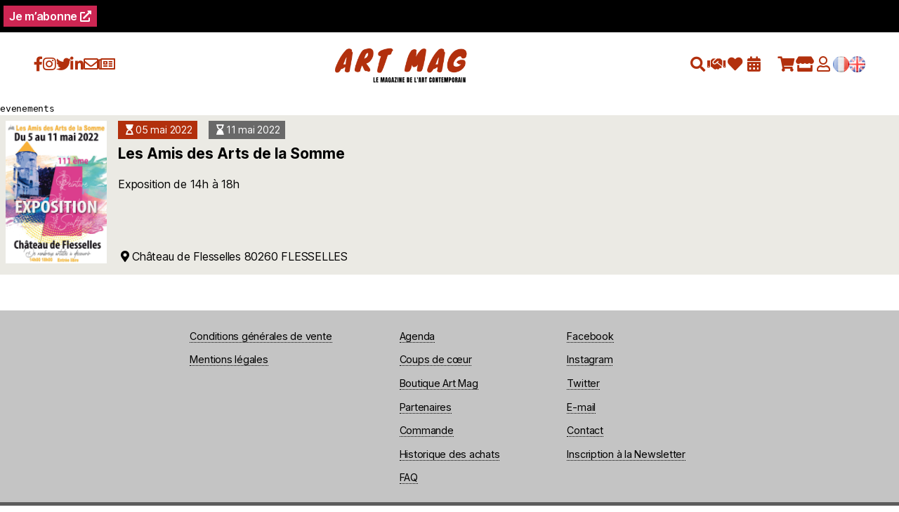

--- FILE ---
content_type: text/html; charset=UTF-8
request_url: https://magazine-art-mag.fr/evenements/les-amis-des-arts-de-la-somme/
body_size: 11390
content:
<!DOCTYPE html>
<!--[if IE 7]>
<html class="ie ie7" lang="fr-FR">
<![endif]-->
<!--[if IE 8]>
<html class="ie ie8" lang="fr-FR">
<![endif]-->
<!--[if !(IE 7) | !(IE 8)  ]><!-->
<html lang="fr-FR">
<!--<![endif]-->
<head>

    <meta charset="UTF-8">
    <meta http-equiv="X-UA-Compatible" content="IE=edge">
    <meta name="viewport" content="width=device-width, initial-scale=1">

    <title>
        Les Amis des Arts de la SommeLes Amis des Arts de la Somme - Art Mag    </title>


    <link rel="profile" href="http://gmpg.org/xfn/11">
    <link rel="pingback" href="https://magazine-art-mag.fr/wp-25/xmlrpc.php">
    <!--[if lt IE 9]>
    <script src="https://magazine-art-mag.fr/wp-25/wp-content/themes/twentytwenty/js/html5.js"></script>
    <![endif]-->


    <meta name='robots' content='index, follow, max-image-preview:large, max-snippet:-1, max-video-preview:-1' />

	<!-- This site is optimized with the Yoast SEO plugin v26.7 - https://yoast.com/wordpress/plugins/seo/ -->
	<title>Les Amis des Arts de la Somme - Art Mag</title>
	<meta name="description" content="Exposition des amis des arts au Château de Flesselles" />
	<link rel="canonical" href="https://magazine-art-mag.fr/evenements/les-amis-des-arts-de-la-somme/" />
	<meta property="og:locale" content="fr_FR" />
	<meta property="og:type" content="article" />
	<meta property="og:title" content="Les Amis des Arts de la Somme - Art Mag" />
	<meta property="og:description" content="Exposition des amis des arts au Château de Flesselles" />
	<meta property="og:url" content="https://magazine-art-mag.fr/evenements/les-amis-des-arts-de-la-somme/" />
	<meta property="og:site_name" content="Art Mag" />
	<meta property="article:publisher" content="https://www.facebook.com/magazineartmag" />
	<meta property="article:modified_time" content="2022-04-26T13:59:47+00:00" />
	<meta property="og:image" content="https://magazine-art-mag.fr/wp-25/wp-content/uploads/2022/04/AFFICHE-2022-image-1-scaled.jpg" />
	<meta property="og:image:width" content="1818" />
	<meta property="og:image:height" content="2560" />
	<meta property="og:image:type" content="image/jpeg" />
	<meta name="twitter:card" content="summary_large_image" />
	<meta name="twitter:site" content="@magazineartmag" />
	<meta name="twitter:label1" content="Durée de lecture estimée" />
	<meta name="twitter:data1" content="1 minute" />
	<script type="application/ld+json" class="yoast-schema-graph">{"@context":"https://schema.org","@graph":[{"@type":"WebPage","@id":"https://magazine-art-mag.fr/evenements/les-amis-des-arts-de-la-somme/","url":"https://magazine-art-mag.fr/evenements/les-amis-des-arts-de-la-somme/","name":"Les Amis des Arts de la Somme - Art Mag","isPartOf":{"@id":"https://magazine-art-mag.fr/#website"},"primaryImageOfPage":{"@id":"https://magazine-art-mag.fr/evenements/les-amis-des-arts-de-la-somme/#primaryimage"},"image":{"@id":"https://magazine-art-mag.fr/evenements/les-amis-des-arts-de-la-somme/#primaryimage"},"thumbnailUrl":"https://magazine-art-mag.fr/wp-25/wp-content/uploads/2022/04/AFFICHE-2022-image-1-scaled.jpg","datePublished":"2022-04-26T13:59:46+00:00","dateModified":"2022-04-26T13:59:47+00:00","description":"Exposition des amis des arts au Château de Flesselles","breadcrumb":{"@id":"https://magazine-art-mag.fr/evenements/les-amis-des-arts-de-la-somme/#breadcrumb"},"inLanguage":"fr-FR","potentialAction":[{"@type":"ReadAction","target":["https://magazine-art-mag.fr/evenements/les-amis-des-arts-de-la-somme/"]}]},{"@type":"ImageObject","inLanguage":"fr-FR","@id":"https://magazine-art-mag.fr/evenements/les-amis-des-arts-de-la-somme/#primaryimage","url":"https://magazine-art-mag.fr/wp-25/wp-content/uploads/2022/04/AFFICHE-2022-image-1-scaled.jpg","contentUrl":"https://magazine-art-mag.fr/wp-25/wp-content/uploads/2022/04/AFFICHE-2022-image-1-scaled.jpg","width":1818,"height":2560},{"@type":"BreadcrumbList","@id":"https://magazine-art-mag.fr/evenements/les-amis-des-arts-de-la-somme/#breadcrumb","itemListElement":[{"@type":"ListItem","position":1,"name":"Accueil","item":"https://magazine-art-mag.fr/"},{"@type":"ListItem","position":2,"name":"Les Amis des Arts de la Somme"}]},{"@type":"WebSite","@id":"https://magazine-art-mag.fr/#website","url":"https://magazine-art-mag.fr/","name":"Art Mag","description":"Le magazine de l&#039;art contemporain","publisher":{"@id":"https://magazine-art-mag.fr/#organization"},"potentialAction":[{"@type":"SearchAction","target":{"@type":"EntryPoint","urlTemplate":"https://magazine-art-mag.fr/?s={search_term_string}"},"query-input":{"@type":"PropertyValueSpecification","valueRequired":true,"valueName":"search_term_string"}}],"inLanguage":"fr-FR"},{"@type":"Organization","@id":"https://magazine-art-mag.fr/#organization","name":"Magazine Art Mag","url":"https://magazine-art-mag.fr/","logo":{"@type":"ImageObject","inLanguage":"fr-FR","@id":"https://magazine-art-mag.fr/#/schema/logo/image/","url":"https://magazine-art-mag.fr/wp-25/wp-content/uploads/2024/08/Design-sans-titre-1-e1724678802187.jpg","contentUrl":"https://magazine-art-mag.fr/wp-25/wp-content/uploads/2024/08/Design-sans-titre-1-e1724678802187.jpg","width":1006,"height":660,"caption":"Magazine Art Mag"},"image":{"@id":"https://magazine-art-mag.fr/#/schema/logo/image/"},"sameAs":["https://www.facebook.com/magazineartmag","https://x.com/magazineartmag","https://www.instagram.com/artmag.magazine/","https://www.linkedin.com/company/magazine-artmag/"]}]}</script>
	<!-- / Yoast SEO plugin. -->


<link rel='dns-prefetch' href='//kit.fontawesome.com' />
<link rel='dns-prefetch' href='//js.stripe.com' />
<link rel='dns-prefetch' href='//fonts.googleapis.com' />
<link rel="alternate" type="application/rss+xml" title="Art Mag &raquo; Flux" href="https://magazine-art-mag.fr/feed/" />
<link rel="alternate" type="application/rss+xml" title="Art Mag &raquo; Flux des commentaires" href="https://magazine-art-mag.fr/comments/feed/" />
<link rel="alternate" title="oEmbed (JSON)" type="application/json+oembed" href="https://magazine-art-mag.fr/wp-json/oembed/1.0/embed?url=https%3A%2F%2Fmagazine-art-mag.fr%2Fevenements%2Fles-amis-des-arts-de-la-somme%2F" />
<link rel="alternate" title="oEmbed (XML)" type="text/xml+oembed" href="https://magazine-art-mag.fr/wp-json/oembed/1.0/embed?url=https%3A%2F%2Fmagazine-art-mag.fr%2Fevenements%2Fles-amis-des-arts-de-la-somme%2F&#038;format=xml" />
<style id='wp-img-auto-sizes-contain-inline-css'>
img:is([sizes=auto i],[sizes^="auto," i]){contain-intrinsic-size:3000px 1500px}
/*# sourceURL=wp-img-auto-sizes-contain-inline-css */
</style>
<style id='wp-emoji-styles-inline-css'>

	img.wp-smiley, img.emoji {
		display: inline !important;
		border: none !important;
		box-shadow: none !important;
		height: 1em !important;
		width: 1em !important;
		margin: 0 0.07em !important;
		vertical-align: -0.1em !important;
		background: none !important;
		padding: 0 !important;
	}
/*# sourceURL=wp-emoji-styles-inline-css */
</style>
<link rel='stylesheet' id='wp-block-library-css' href='https://magazine-art-mag.fr/wp-25/wp-includes/css/dist/block-library/style.min.css?ver=6.9' media='all' />
<style id='wp-block-paragraph-inline-css'>
.is-small-text{font-size:.875em}.is-regular-text{font-size:1em}.is-large-text{font-size:2.25em}.is-larger-text{font-size:3em}.has-drop-cap:not(:focus):first-letter{float:left;font-size:8.4em;font-style:normal;font-weight:100;line-height:.68;margin:.05em .1em 0 0;text-transform:uppercase}body.rtl .has-drop-cap:not(:focus):first-letter{float:none;margin-left:.1em}p.has-drop-cap.has-background{overflow:hidden}:root :where(p.has-background){padding:1.25em 2.375em}:where(p.has-text-color:not(.has-link-color)) a{color:inherit}p.has-text-align-left[style*="writing-mode:vertical-lr"],p.has-text-align-right[style*="writing-mode:vertical-rl"]{rotate:180deg}
/*# sourceURL=https://magazine-art-mag.fr/wp-25/wp-includes/blocks/paragraph/style.min.css */
</style>
<style id='global-styles-inline-css'>
:root{--wp--preset--aspect-ratio--square: 1;--wp--preset--aspect-ratio--4-3: 4/3;--wp--preset--aspect-ratio--3-4: 3/4;--wp--preset--aspect-ratio--3-2: 3/2;--wp--preset--aspect-ratio--2-3: 2/3;--wp--preset--aspect-ratio--16-9: 16/9;--wp--preset--aspect-ratio--9-16: 9/16;--wp--preset--color--black: #000000;--wp--preset--color--cyan-bluish-gray: #abb8c3;--wp--preset--color--white: #ffffff;--wp--preset--color--pale-pink: #f78da7;--wp--preset--color--vivid-red: #cf2e2e;--wp--preset--color--luminous-vivid-orange: #ff6900;--wp--preset--color--luminous-vivid-amber: #fcb900;--wp--preset--color--light-green-cyan: #7bdcb5;--wp--preset--color--vivid-green-cyan: #00d084;--wp--preset--color--pale-cyan-blue: #8ed1fc;--wp--preset--color--vivid-cyan-blue: #0693e3;--wp--preset--color--vivid-purple: #9b51e0;--wp--preset--color--accent: #cd2653;--wp--preset--color--primary: #000000;--wp--preset--color--secondary: #6d6d6d;--wp--preset--color--subtle-background: #dcd7ca;--wp--preset--color--background: #f5efe0;--wp--preset--gradient--vivid-cyan-blue-to-vivid-purple: linear-gradient(135deg,rgb(6,147,227) 0%,rgb(155,81,224) 100%);--wp--preset--gradient--light-green-cyan-to-vivid-green-cyan: linear-gradient(135deg,rgb(122,220,180) 0%,rgb(0,208,130) 100%);--wp--preset--gradient--luminous-vivid-amber-to-luminous-vivid-orange: linear-gradient(135deg,rgb(252,185,0) 0%,rgb(255,105,0) 100%);--wp--preset--gradient--luminous-vivid-orange-to-vivid-red: linear-gradient(135deg,rgb(255,105,0) 0%,rgb(207,46,46) 100%);--wp--preset--gradient--very-light-gray-to-cyan-bluish-gray: linear-gradient(135deg,rgb(238,238,238) 0%,rgb(169,184,195) 100%);--wp--preset--gradient--cool-to-warm-spectrum: linear-gradient(135deg,rgb(74,234,220) 0%,rgb(151,120,209) 20%,rgb(207,42,186) 40%,rgb(238,44,130) 60%,rgb(251,105,98) 80%,rgb(254,248,76) 100%);--wp--preset--gradient--blush-light-purple: linear-gradient(135deg,rgb(255,206,236) 0%,rgb(152,150,240) 100%);--wp--preset--gradient--blush-bordeaux: linear-gradient(135deg,rgb(254,205,165) 0%,rgb(254,45,45) 50%,rgb(107,0,62) 100%);--wp--preset--gradient--luminous-dusk: linear-gradient(135deg,rgb(255,203,112) 0%,rgb(199,81,192) 50%,rgb(65,88,208) 100%);--wp--preset--gradient--pale-ocean: linear-gradient(135deg,rgb(255,245,203) 0%,rgb(182,227,212) 50%,rgb(51,167,181) 100%);--wp--preset--gradient--electric-grass: linear-gradient(135deg,rgb(202,248,128) 0%,rgb(113,206,126) 100%);--wp--preset--gradient--midnight: linear-gradient(135deg,rgb(2,3,129) 0%,rgb(40,116,252) 100%);--wp--preset--font-size--small: 18px;--wp--preset--font-size--medium: 20px;--wp--preset--font-size--large: 26.25px;--wp--preset--font-size--x-large: 42px;--wp--preset--font-size--normal: 21px;--wp--preset--font-size--larger: 32px;--wp--preset--spacing--20: 0.44rem;--wp--preset--spacing--30: 0.67rem;--wp--preset--spacing--40: 1rem;--wp--preset--spacing--50: 1.5rem;--wp--preset--spacing--60: 2.25rem;--wp--preset--spacing--70: 3.38rem;--wp--preset--spacing--80: 5.06rem;--wp--preset--shadow--natural: 6px 6px 9px rgba(0, 0, 0, 0.2);--wp--preset--shadow--deep: 12px 12px 50px rgba(0, 0, 0, 0.4);--wp--preset--shadow--sharp: 6px 6px 0px rgba(0, 0, 0, 0.2);--wp--preset--shadow--outlined: 6px 6px 0px -3px rgb(255, 255, 255), 6px 6px rgb(0, 0, 0);--wp--preset--shadow--crisp: 6px 6px 0px rgb(0, 0, 0);}:where(.is-layout-flex){gap: 0.5em;}:where(.is-layout-grid){gap: 0.5em;}body .is-layout-flex{display: flex;}.is-layout-flex{flex-wrap: wrap;align-items: center;}.is-layout-flex > :is(*, div){margin: 0;}body .is-layout-grid{display: grid;}.is-layout-grid > :is(*, div){margin: 0;}:where(.wp-block-columns.is-layout-flex){gap: 2em;}:where(.wp-block-columns.is-layout-grid){gap: 2em;}:where(.wp-block-post-template.is-layout-flex){gap: 1.25em;}:where(.wp-block-post-template.is-layout-grid){gap: 1.25em;}.has-black-color{color: var(--wp--preset--color--black) !important;}.has-cyan-bluish-gray-color{color: var(--wp--preset--color--cyan-bluish-gray) !important;}.has-white-color{color: var(--wp--preset--color--white) !important;}.has-pale-pink-color{color: var(--wp--preset--color--pale-pink) !important;}.has-vivid-red-color{color: var(--wp--preset--color--vivid-red) !important;}.has-luminous-vivid-orange-color{color: var(--wp--preset--color--luminous-vivid-orange) !important;}.has-luminous-vivid-amber-color{color: var(--wp--preset--color--luminous-vivid-amber) !important;}.has-light-green-cyan-color{color: var(--wp--preset--color--light-green-cyan) !important;}.has-vivid-green-cyan-color{color: var(--wp--preset--color--vivid-green-cyan) !important;}.has-pale-cyan-blue-color{color: var(--wp--preset--color--pale-cyan-blue) !important;}.has-vivid-cyan-blue-color{color: var(--wp--preset--color--vivid-cyan-blue) !important;}.has-vivid-purple-color{color: var(--wp--preset--color--vivid-purple) !important;}.has-black-background-color{background-color: var(--wp--preset--color--black) !important;}.has-cyan-bluish-gray-background-color{background-color: var(--wp--preset--color--cyan-bluish-gray) !important;}.has-white-background-color{background-color: var(--wp--preset--color--white) !important;}.has-pale-pink-background-color{background-color: var(--wp--preset--color--pale-pink) !important;}.has-vivid-red-background-color{background-color: var(--wp--preset--color--vivid-red) !important;}.has-luminous-vivid-orange-background-color{background-color: var(--wp--preset--color--luminous-vivid-orange) !important;}.has-luminous-vivid-amber-background-color{background-color: var(--wp--preset--color--luminous-vivid-amber) !important;}.has-light-green-cyan-background-color{background-color: var(--wp--preset--color--light-green-cyan) !important;}.has-vivid-green-cyan-background-color{background-color: var(--wp--preset--color--vivid-green-cyan) !important;}.has-pale-cyan-blue-background-color{background-color: var(--wp--preset--color--pale-cyan-blue) !important;}.has-vivid-cyan-blue-background-color{background-color: var(--wp--preset--color--vivid-cyan-blue) !important;}.has-vivid-purple-background-color{background-color: var(--wp--preset--color--vivid-purple) !important;}.has-black-border-color{border-color: var(--wp--preset--color--black) !important;}.has-cyan-bluish-gray-border-color{border-color: var(--wp--preset--color--cyan-bluish-gray) !important;}.has-white-border-color{border-color: var(--wp--preset--color--white) !important;}.has-pale-pink-border-color{border-color: var(--wp--preset--color--pale-pink) !important;}.has-vivid-red-border-color{border-color: var(--wp--preset--color--vivid-red) !important;}.has-luminous-vivid-orange-border-color{border-color: var(--wp--preset--color--luminous-vivid-orange) !important;}.has-luminous-vivid-amber-border-color{border-color: var(--wp--preset--color--luminous-vivid-amber) !important;}.has-light-green-cyan-border-color{border-color: var(--wp--preset--color--light-green-cyan) !important;}.has-vivid-green-cyan-border-color{border-color: var(--wp--preset--color--vivid-green-cyan) !important;}.has-pale-cyan-blue-border-color{border-color: var(--wp--preset--color--pale-cyan-blue) !important;}.has-vivid-cyan-blue-border-color{border-color: var(--wp--preset--color--vivid-cyan-blue) !important;}.has-vivid-purple-border-color{border-color: var(--wp--preset--color--vivid-purple) !important;}.has-vivid-cyan-blue-to-vivid-purple-gradient-background{background: var(--wp--preset--gradient--vivid-cyan-blue-to-vivid-purple) !important;}.has-light-green-cyan-to-vivid-green-cyan-gradient-background{background: var(--wp--preset--gradient--light-green-cyan-to-vivid-green-cyan) !important;}.has-luminous-vivid-amber-to-luminous-vivid-orange-gradient-background{background: var(--wp--preset--gradient--luminous-vivid-amber-to-luminous-vivid-orange) !important;}.has-luminous-vivid-orange-to-vivid-red-gradient-background{background: var(--wp--preset--gradient--luminous-vivid-orange-to-vivid-red) !important;}.has-very-light-gray-to-cyan-bluish-gray-gradient-background{background: var(--wp--preset--gradient--very-light-gray-to-cyan-bluish-gray) !important;}.has-cool-to-warm-spectrum-gradient-background{background: var(--wp--preset--gradient--cool-to-warm-spectrum) !important;}.has-blush-light-purple-gradient-background{background: var(--wp--preset--gradient--blush-light-purple) !important;}.has-blush-bordeaux-gradient-background{background: var(--wp--preset--gradient--blush-bordeaux) !important;}.has-luminous-dusk-gradient-background{background: var(--wp--preset--gradient--luminous-dusk) !important;}.has-pale-ocean-gradient-background{background: var(--wp--preset--gradient--pale-ocean) !important;}.has-electric-grass-gradient-background{background: var(--wp--preset--gradient--electric-grass) !important;}.has-midnight-gradient-background{background: var(--wp--preset--gradient--midnight) !important;}.has-small-font-size{font-size: var(--wp--preset--font-size--small) !important;}.has-medium-font-size{font-size: var(--wp--preset--font-size--medium) !important;}.has-large-font-size{font-size: var(--wp--preset--font-size--large) !important;}.has-x-large-font-size{font-size: var(--wp--preset--font-size--x-large) !important;}
/*# sourceURL=global-styles-inline-css */
</style>

<style id='classic-theme-styles-inline-css'>
/*! This file is auto-generated */
.wp-block-button__link{color:#fff;background-color:#32373c;border-radius:9999px;box-shadow:none;text-decoration:none;padding:calc(.667em + 2px) calc(1.333em + 2px);font-size:1.125em}.wp-block-file__button{background:#32373c;color:#fff;text-decoration:none}
/*# sourceURL=/wp-includes/css/classic-themes.min.css */
</style>
<link rel='stylesheet' id='edd-blocks-css' href='https://magazine-art-mag.fr/wp-25/wp-content/plugins/easy-digital-downloads/includes/blocks/assets/css/edd-blocks.css?ver=3.2.12' media='all' />
<style id='font-awesome-svg-styles-default-inline-css'>
.svg-inline--fa {
  display: inline-block;
  height: 1em;
  overflow: visible;
  vertical-align: -.125em;
}
/*# sourceURL=font-awesome-svg-styles-default-inline-css */
</style>
<link rel='stylesheet' id='font-awesome-svg-styles-css' href='https://magazine-art-mag.fr/wp-25/wp-content/uploads/font-awesome/v5.15.4/css/svg-with-js.css' media='all' />
<style id='font-awesome-svg-styles-inline-css'>
   .wp-block-font-awesome-icon svg::before,
   .wp-rich-text-font-awesome-icon svg::before {content: unset;}
/*# sourceURL=font-awesome-svg-styles-inline-css */
</style>
<link rel='stylesheet' id='wpsm_ac-font-awesome-front-css' href='https://magazine-art-mag.fr/wp-25/wp-content/plugins/responsive-accordion-and-collapse/css/font-awesome/css/font-awesome.min.css?ver=6.9' media='all' />
<link rel='stylesheet' id='wpsm_ac_bootstrap-front-css' href='https://magazine-art-mag.fr/wp-25/wp-content/plugins/responsive-accordion-and-collapse/css/bootstrap-front.css?ver=6.9' media='all' />
<link rel='stylesheet' id='edd-styles-css' href='https://magazine-art-mag.fr/wp-25/wp-content/plugins/easy-digital-downloads/assets/css/edd.min.css?ver=3.2.12' media='all' />
<link rel='stylesheet' id='edd_all_access_css-css' href='https://magazine-art-mag.fr/wp-25/wp-content/plugins/edd-all-access/assets/css/frontend/build/styles.css?ver=1.2.2' media='all' />
<link rel='stylesheet' id='edd-recurring-css' href='https://magazine-art-mag.fr/wp-25/wp-content/plugins/edd-recurring/assets/css/styles.css?ver=2.11.7' media='all' />
<link rel='stylesheet' id='parent-style-css' href='https://magazine-art-mag.fr/wp-25/wp-content/themes/twentytwenty/style.css?ver=6.9' media='all' />
<link rel='stylesheet' id='reset-css' href='https://magazine-art-mag.fr/wp-25/wp-content/themes/twentytwenty-child/css/reset.css?ver=6.9' media='all' />
<link rel='stylesheet' id='google-font-inter-css' href='https://fonts.googleapis.com/css2?family=Inter%3Awght%40100%3B300%3B400%3B500%3B700&#038;display=swap&#038;ver=6.9' media='all' />
<link rel='stylesheet' id='google-font-cardo-css' href='https://fonts.googleapis.com/css2?family=Cardo%3Awght%40700&#038;display=swap&#038;ver=6.9' media='all' />
<link rel='stylesheet' id='google-font-libre-franklin-css' href='https://fonts.googleapis.com/css2?family=Libre+Franklin%3Awght%40900&#038;display=swap&#038;ver=6.9' media='all' />
<link rel='stylesheet' id='google-font-raleway-css' href='https://fonts.googleapis.com/css2?family=Raleway%3Aital%2Cwght%400%2C100..900%3B1%2C100..900&#038;display=swap&#038;ver=6.9' media='all' />
<link rel='stylesheet' id='lightslider-css' href='https://magazine-art-mag.fr/wp-25/wp-content/themes/twentytwenty-child/lightslider/css/lightslider.css?ver=6.9' media='all' />
<link rel='stylesheet' id='owlcarousel-min-css' href='https://magazine-art-mag.fr/wp-25/wp-content/themes/twentytwenty-child/owlcarousel/assets/owl.carousel.min.css?ver=6.9' media='all' />
<link rel='stylesheet' id='owlcarousel-theme-default-css' href='https://magazine-art-mag.fr/wp-25/wp-content/themes/twentytwenty-child/owlcarousel/assets/owl.theme.default.css?ver=6.9' media='all' />
<link rel='stylesheet' id='main-css' href='https://magazine-art-mag.fr/wp-25/wp-content/themes/twentytwenty-child/css/main.css?ver=6.9' media='all' />
<link rel='stylesheet' id='cards-css' href='https://magazine-art-mag.fr/wp-25/wp-content/themes/twentytwenty-child/css/cards.css?ver=6.9' media='all' />
<link rel='stylesheet' id='edd-css' href='https://magazine-art-mag.fr/wp-25/wp-content/themes/twentytwenty-child/css/edd.css?ver=6.9' media='all' />
<link rel='stylesheet' id='custom-css' href='https://magazine-art-mag.fr/wp-25/wp-content/themes/twentytwenty-child/css/custom.css?ver=6.9' media='all' />
<link rel='stylesheet' id='category-css' href='https://magazine-art-mag.fr/wp-25/wp-content/themes/twentytwenty-child/css/category.css?ver=6.9' media='all' />
<link rel='stylesheet' id='search-or-category-css' href='https://magazine-art-mag.fr/wp-25/wp-content/themes/twentytwenty-child/css/search-or-category.css?ver=6.9' media='all' />
<link rel='stylesheet' id='generic-css' href='https://magazine-art-mag.fr/wp-25/wp-content/themes/twentytwenty-child/css/generic.css?ver=6.9' media='all' />
<link rel='stylesheet' id='search-page-css' href='https://magazine-art-mag.fr/wp-25/wp-content/themes/twentytwenty-child/css/search-page.css?ver=6.9' media='all' />
<link rel='stylesheet' id='mwc-ligthbox-css' href='https://magazine-art-mag.fr/wp-25/wp-content/themes/twentytwenty-child/mwc-ligthbox/ligthbox.css?ver=6.9' media='all' />
<link rel='stylesheet' id='twentytwenty-style-css' href='https://magazine-art-mag.fr/wp-25/wp-content/themes/twentytwenty-child/style.css?ver=1.0.0' media='all' />
<style id='twentytwenty-style-inline-css'>
.color-accent,.color-accent-hover:hover,.color-accent-hover:focus,:root .has-accent-color,.has-drop-cap:not(:focus):first-letter,.wp-block-button.is-style-outline,a { color: #cd2653; }blockquote,.border-color-accent,.border-color-accent-hover:hover,.border-color-accent-hover:focus { border-color: #cd2653; }button,.button,.faux-button,.wp-block-button__link,.wp-block-file .wp-block-file__button,input[type="button"],input[type="reset"],input[type="submit"],.bg-accent,.bg-accent-hover:hover,.bg-accent-hover:focus,:root .has-accent-background-color,.comment-reply-link { background-color: #cd2653; }.fill-children-accent,.fill-children-accent * { fill: #cd2653; }body,.entry-title a,:root .has-primary-color { color: #000000; }:root .has-primary-background-color { background-color: #000000; }cite,figcaption,.wp-caption-text,.post-meta,.entry-content .wp-block-archives li,.entry-content .wp-block-categories li,.entry-content .wp-block-latest-posts li,.wp-block-latest-comments__comment-date,.wp-block-latest-posts__post-date,.wp-block-embed figcaption,.wp-block-image figcaption,.wp-block-pullquote cite,.comment-metadata,.comment-respond .comment-notes,.comment-respond .logged-in-as,.pagination .dots,.entry-content hr:not(.has-background),hr.styled-separator,:root .has-secondary-color { color: #6d6d6d; }:root .has-secondary-background-color { background-color: #6d6d6d; }pre,fieldset,input,textarea,table,table *,hr { border-color: #dcd7ca; }caption,code,code,kbd,samp,.wp-block-table.is-style-stripes tbody tr:nth-child(odd),:root .has-subtle-background-background-color { background-color: #dcd7ca; }.wp-block-table.is-style-stripes { border-bottom-color: #dcd7ca; }.wp-block-latest-posts.is-grid li { border-top-color: #dcd7ca; }:root .has-subtle-background-color { color: #dcd7ca; }body:not(.overlay-header) .primary-menu > li > a,body:not(.overlay-header) .primary-menu > li > .icon,.modal-menu a,.footer-menu a, .footer-widgets a,#site-footer .wp-block-button.is-style-outline,.wp-block-pullquote:before,.singular:not(.overlay-header) .entry-header a,.archive-header a,.header-footer-group .color-accent,.header-footer-group .color-accent-hover:hover { color: #cd2653; }.social-icons a,#site-footer button:not(.toggle),#site-footer .button,#site-footer .faux-button,#site-footer .wp-block-button__link,#site-footer .wp-block-file__button,#site-footer input[type="button"],#site-footer input[type="reset"],#site-footer input[type="submit"] { background-color: #cd2653; }.header-footer-group,body:not(.overlay-header) #site-header .toggle,.menu-modal .toggle { color: #000000; }body:not(.overlay-header) .primary-menu ul { background-color: #000000; }body:not(.overlay-header) .primary-menu > li > ul:after { border-bottom-color: #000000; }body:not(.overlay-header) .primary-menu ul ul:after { border-left-color: #000000; }.site-description,body:not(.overlay-header) .toggle-inner .toggle-text,.widget .post-date,.widget .rss-date,.widget_archive li,.widget_categories li,.widget cite,.widget_pages li,.widget_meta li,.widget_nav_menu li,.powered-by-wordpress,.to-the-top,.singular .entry-header .post-meta,.singular:not(.overlay-header) .entry-header .post-meta a { color: #6d6d6d; }.header-footer-group pre,.header-footer-group fieldset,.header-footer-group input,.header-footer-group textarea,.header-footer-group table,.header-footer-group table *,.footer-nav-widgets-wrapper,#site-footer,.menu-modal nav *,.footer-widgets-outer-wrapper,.footer-top { border-color: #dcd7ca; }.header-footer-group table caption,body:not(.overlay-header) .header-inner .toggle-wrapper::before { background-color: #dcd7ca; }
/*# sourceURL=twentytwenty-style-inline-css */
</style>
<link rel='stylesheet' id='twentytwenty-print-style-css' href='https://magazine-art-mag.fr/wp-25/wp-content/themes/twentytwenty/print.css?ver=1.0.0' media='print' />
<script id="jquery-core-js-extra">
var ajaxload = {"ajaxurl":"https://magazine-art-mag.fr/wp-25/wp-content/themes/twentytwenty/mwc-lightbox/modal-inner.php"};
//# sourceURL=jquery-core-js-extra
</script>
<script src="https://magazine-art-mag.fr/wp-25/wp-includes/js/jquery/jquery.min.js?ver=3.7.1" id="jquery-core-js"></script>
<script src="https://magazine-art-mag.fr/wp-25/wp-includes/js/jquery/jquery-migrate.min.js?ver=3.4.1" id="jquery-migrate-js"></script>
<script src="https://magazine-art-mag.fr/wp-25/wp-content/themes/twentytwenty/assets/js/index.js?ver=1.0.0" id="twentytwenty-js-js" async></script>
<script id="twentytwenty-js-js-after">
window.addEventListener( "load", function() {

				if ( typeof jQuery === "undefined" ) {
					return;
				}

				jQuery( document ).on( "wpformsPageChange wpformsShowConditionalsField", function() {

					if ( typeof twentytwenty === "undefined" || typeof twentytwenty.intrinsicRatioVideos === "undefined" || typeof twentytwenty.intrinsicRatioVideos.makeFit === "undefined" ) {
						return;
					}

					twentytwenty.intrinsicRatioVideos.makeFit();
				} );

				jQuery( document ).on( "wpformsRichTextEditorInit", function( e, editor ) {

					jQuery( editor.container ).find( "iframe" ).addClass( "intrinsic-ignore" );
				} );
			} );
//# sourceURL=twentytwenty-js-js-after
</script>
<script defer crossorigin="anonymous" src="https://kit.fontawesome.com/87beebce5e.js" id="font-awesome-official-js"></script>
<script src="https://js.stripe.com/v3/?ver=v3" id="sandhills-stripe-js-v3-js"></script>
<link rel="https://api.w.org/" href="https://magazine-art-mag.fr/wp-json/" /><link rel="alternate" title="JSON" type="application/json" href="https://magazine-art-mag.fr/wp-json/wp/v2/evenements/707" /><link rel="EditURI" type="application/rsd+xml" title="RSD" href="https://magazine-art-mag.fr/wp-25/xmlrpc.php?rsd" />
<meta name="generator" content="WordPress 6.9" />
<link rel='shortlink' href='https://magazine-art-mag.fr/?p=707' />
<meta name="generator" content="Easy Digital Downloads v3.2.12" />
	<script>document.documentElement.className = document.documentElement.className.replace( 'no-js', 'js' );</script>
	<link rel="icon" href="https://magazine-art-mag.fr/wp-25/wp-content/uploads/2021/12/cropped-favicon-art-mag-32x32.png" sizes="32x32" />
<link rel="icon" href="https://magazine-art-mag.fr/wp-25/wp-content/uploads/2021/12/cropped-favicon-art-mag-192x192.png" sizes="192x192" />
<link rel="apple-touch-icon" href="https://magazine-art-mag.fr/wp-25/wp-content/uploads/2021/12/cropped-favicon-art-mag-180x180.png" />
<meta name="msapplication-TileImage" content="https://magazine-art-mag.fr/wp-25/wp-content/uploads/2021/12/cropped-favicon-art-mag-270x270.png" />

</head>


<body class="wp-singular evenements-template-default single single-evenements postid-707 wp-embed-responsive wp-theme-twentytwenty wp-child-theme-twentytwenty-child edd-js-none singular enable-search-modal has-post-thumbnail has-single-pagination not-showing-comments show-avatars footer-top-visible">

<header class="site-header-wrapper">

    <div class="sales-shortcut">

        
    <a href="https://buy.stripe.com/5kA03Cb2AgOB9YQeUX" target="_blank" class="subscribe btn btn-xs btn-red">
        Je m&rsquo;abonne        <i class="fas fa-external-link-alt"></i>
    </a>

        
    </div>

    <div class="site-header">

        <div class="icons-social">

            <a href="https://www.facebook.com/magazineartmag" target="_blank"
               class="facebook" title="@magazineartmag" alt="@magazineartmag">
                <i class="fab fa-facebook-f fa-lg"></i>
            </a>

            <a href="https://www.instagram.com/artmag.magazine/" target="_blank"
               class="instagramm" title="@artmag.magazine" alt="@artmag.magazine">
                <i class="fab fa-instagram fa-lg"></i>
            </a>

            <a href="https://twitter.com/magazineartmag" target="_blank"
               title="@magazineartmag" alt="@magazineartmag">
                <i class="fab fa-twitter fa-lg"></i>
            </a>

            <a href="https://www.linkedin.com/company/magazine-artmag/"
               target="_blank" class="linkedin">
                <i class="fab fa-linkedin-in fa-lg"></i>
            </a>

            <a href="https://magazine-art-mag.fr/contact"
               title="Contactez-nous" alt="Contactez-nous">
                <i class="far fa-envelope fa-lg"></i>
            </a>

            <a href="https://magazine-art-mag.fr/newsletter"
               title="Inscription à la Newsletter" alt="Inscription à la Newsletter">
                <i class="far fa-newspaper fa-lg"></i>
            </a>

        </div>

        
        
            <a href="https://magazine-art-mag.fr/" id="logo">

                
                    <img
                            src="https://magazine-art-mag.fr/wp-25/wp-content/themes/twentytwenty-child/img/logo-art-mag.png"
                            alt="logo artmag"
                    />

                
            </a>

        

        <div class="top-pages">

            <a href="https://magazine-art-mag.fr/page-de-recherche"
               class="recherche" alt="Recherche" title="Recherche">
                <i class="fas fa-search fa-lg fa-fw"></i>
            </a>

            <a href="https://magazine-art-mag.fr/partenaires"
               class="partenaires" alt="Partenaires" title="Partenaires">
                <i class="fas fa-handshake fa-lg fa-fw"></i>
            </a>

            <a href="https://magazine-art-mag.fr/coups-de-coeur"
               class="coup-de-coeur" alt="Coups de coeur" title="Coups de coeur">
                <i class="fas fa-heart fa-lg fa-fw"></i>
            </a>

            <a href="https://magazine-art-mag.fr/agenda"
               class="agenda" alt="Agenda" title="Agenda">
                <i class="fas fa-calendar-alt fa-lg fa-fw"></i>
            </a>

        </div>

        <div class="admin">

            <a href="https://magazine-art-mag.fr/commande"
               class="panier" alt="Panier" title="Panier">
                <i class="fas fa-shopping-cart fa-lg fa-fw"></i>
            </a>

            <a href="https://magazine-art-mag.fr/boutique-art-mag"
               class="boutique" alt="Boutique" title="Boutique">
                <i class="fas fa-store fa-lg fa-fw"></i>
            </a>

            <a href="https://magazine-art-mag.fr/wp-login.php"
               class="client" alt="Connexion" title="Connexion">
                <i class="far fa-user fa-lg fa-fw"></i>
            </a>

            	<li class="lang-item lang-item-35 lang-item-fr current-lang no-translation lang-item-first"><a lang="fr-FR" hreflang="fr-FR" href="https://magazine-art-mag.fr/" aria-current="true"><img src="[data-uri]" alt="Français" width="16" height="11" style="width: 16px; height: 11px;" /></a></li>
	<li class="lang-item lang-item-38 lang-item-en no-translation"><a lang="en-GB" hreflang="en-GB" href="https://magazine-art-mag.fr/en/"><img src="[data-uri]" alt="English" width="16" height="11" style="width: 16px; height: 11px;" /></a></li>

        </div>

        <div class="search-bar">
            <div class="false-input"></div>
            <i class="fas fa-search fa-lg fa-fw"></i>
            <a href="https://magazine-art-mag.fr/page-de-recherche"
               class="recherche" alt="Recherche" title="Recherche">
            </a>
        </div>

    </div>

</header>
    <main id="site-content" role="main">

        <pre>evenements</pre>
<article class="post-707 evenements type-evenements status-publish has-post-thumbnail hentry" id="post-707">
    
    <img width="1200" height="1690" src="https://magazine-art-mag.fr/wp-25/wp-content/uploads/2022/04/AFFICHE-2022-image-1-1200x1690.jpg" class="attachment-post-thumbnail size-post-thumbnail wp-post-image" alt="" decoding="async" fetchpriority="high" srcset="https://magazine-art-mag.fr/wp-25/wp-content/uploads/2022/04/AFFICHE-2022-image-1-1200x1690.jpg 1200w, https://magazine-art-mag.fr/wp-25/wp-content/uploads/2022/04/AFFICHE-2022-image-1-213x300.jpg 213w, https://magazine-art-mag.fr/wp-25/wp-content/uploads/2022/04/AFFICHE-2022-image-1-727x1024.jpg 727w, https://magazine-art-mag.fr/wp-25/wp-content/uploads/2022/04/AFFICHE-2022-image-1-142x200.jpg 142w, https://magazine-art-mag.fr/wp-25/wp-content/uploads/2022/04/AFFICHE-2022-image-1-768x1082.jpg 768w, https://magazine-art-mag.fr/wp-25/wp-content/uploads/2022/04/AFFICHE-2022-image-1-1091x1536.jpg 1091w, https://magazine-art-mag.fr/wp-25/wp-content/uploads/2022/04/AFFICHE-2022-image-1-1454x2048.jpg 1454w, https://magazine-art-mag.fr/wp-25/wp-content/uploads/2022/04/AFFICHE-2022-image-1-1980x2788.jpg 1980w, https://magazine-art-mag.fr/wp-25/wp-content/uploads/2022/04/AFFICHE-2022-image-1-scaled.jpg 1818w" sizes="(max-width: 1200px) 100vw, 1200px" />    
    <h2 class="event-title">
        Les Amis des Arts de la Somme    </h2>

    <div class="event-descriptif">
        
<p>Exposition de 14h à 18h </p>
        
    </div>
    <div class="event-date">
        
        <i class="fas fa-hourglass-start fa-fw"></i>

        <div class="date-group">
            <span class="jour">05</span> <span class="month">mai</span> <span class="year">2022</span>        </div>

    </div>

    
        <div class="event-date-fin">

            <i class="fas fa-hourglass-end fa-fw"></i>

            <div class="date-group">
                <span class="jour">11</span> <span class="month">mai</span> <span class="year">2022</span>            </div>

        </div>
        
        
    <div class="event-place">
        <i class="fas fa-map-marker-alt fa-fw"></i>
        Château de Flesselles 80260 FLESSELLES    </div>
    <div class="event-link">
        
    </div>

</article>
    </main><!-- #site-content -->


<footer class="site-footer">

    <div class="menus">

        <div class="menu-legal-container"><ul id="menu-legal" class="menu"><li id="menu-item-203" class="menu-item menu-item-type-post_type menu-item-object-page menu-item-203"><a href="https://magazine-art-mag.fr/conditions-generales-de-vente/">Conditions générales de vente</a></li>
<li id="menu-item-202" class="menu-item menu-item-type-post_type menu-item-object-page menu-item-202"><a href="https://magazine-art-mag.fr/mentions-legales/">Mentions légales</a></li>
</ul></div><div class="menu-main-pages-container"><ul id="menu-main-pages" class="menu"><li id="menu-item-676" class="menu-item menu-item-type-post_type menu-item-object-page menu-item-676"><a href="https://magazine-art-mag.fr/agenda/">Agenda</a></li>
<li id="menu-item-677" class="menu-item menu-item-type-post_type menu-item-object-page menu-item-677"><a href="https://magazine-art-mag.fr/coups-de-coeur/">Coups de cœur</a></li>
<li id="menu-item-204" class="menu-item menu-item-type-post_type menu-item-object-page menu-item-204"><a href="https://magazine-art-mag.fr/boutique-art-mag/">Boutique Art Mag</a></li>
<li id="menu-item-1163" class="menu-item menu-item-type-post_type menu-item-object-page menu-item-1163"><a href="https://magazine-art-mag.fr/partenaires/">Partenaires</a></li>
<li id="menu-item-205" class="menu-item menu-item-type-post_type menu-item-object-page menu-item-205"><a href="https://magazine-art-mag.fr/commande/">Commande</a></li>
<li id="menu-item-206" class="menu-item menu-item-type-post_type menu-item-object-page menu-item-206"><a href="https://magazine-art-mag.fr/commande/historique-des-achats/">Historique des achats</a></li>
<li id="menu-item-458" class="menu-item menu-item-type-post_type menu-item-object-page menu-item-458"><a href="https://magazine-art-mag.fr/faq/">FAQ</a></li>
</ul></div><div class="menu-menu-des-liens-de-reseaux-sociaux-bottom-container"><ul id="menu-menu-des-liens-de-reseaux-sociaux-bottom" class="menu"><li id="menu-item-207" class="menu-item menu-item-type-custom menu-item-object-custom menu-item-207"><a target="_blank" href="https://www.facebook.com/magazineartmag">Facebook</a></li>
<li id="menu-item-208" class="menu-item menu-item-type-custom menu-item-object-custom menu-item-208"><a target="_blank" href="https://www.instagram.com/art_mag_art_contemporain/">Instagram</a></li>
<li id="menu-item-209" class="menu-item menu-item-type-custom menu-item-object-custom menu-item-209"><a target="_blank" href="https://twitter.com/magazineartmag">Twitter</a></li>
<li id="menu-item-210" class="menu-item menu-item-type-custom menu-item-object-custom menu-item-210"><a target="_blank" href="mailto:artmagamiens@gmail.com">E-mail</a></li>
<li id="menu-item-211" class="menu-item menu-item-type-post_type menu-item-object-page menu-item-211"><a href="https://magazine-art-mag.fr/contact/">Contact</a></li>
<li id="menu-item-5706" class="menu-item menu-item-type-post_type menu-item-object-page menu-item-5706"><a href="https://magazine-art-mag.fr/newsletter/">Inscription à la Newsletter</a></li>
</ul></div>
    </div>

    <div class="author">
        <div class="copyright">© 2021-2025</div>
        <a href="https://www.linkedin.com/in/delphinejonckheere/" class="owner" target="_blank">
            Delphine Jonckheere
        </a>
    </div>

</footer>

<script type="speculationrules">
{"prefetch":[{"source":"document","where":{"and":[{"href_matches":"/*"},{"not":{"href_matches":["/wp-25/wp-*.php","/wp-25/wp-admin/*","/wp-25/wp-content/uploads/*","/wp-25/wp-content/*","/wp-25/wp-content/plugins/*","/wp-25/wp-content/themes/twentytwenty-child/*","/wp-25/wp-content/themes/twentytwenty/*","/*\\?(.+)"]}},{"not":{"selector_matches":"a[rel~=\"nofollow\"]"}},{"not":{"selector_matches":".no-prefetch, .no-prefetch a"}}]},"eagerness":"conservative"}]}
</script>
	<style>.edd-js-none .edd-has-js, .edd-js .edd-no-js, body.edd-js input.edd-no-js { display: none; }</style>
	<script>/* <![CDATA[ */(function(){var c = document.body.classList;c.remove('edd-js-none');c.add('edd-js');})();/* ]]> */</script>
		<script>
	/(trident|msie)/i.test(navigator.userAgent)&&document.getElementById&&window.addEventListener&&window.addEventListener("hashchange",function(){var t,e=location.hash.substring(1);/^[A-z0-9_-]+$/.test(e)&&(t=document.getElementById(e))&&(/^(?:a|select|input|button|textarea)$/i.test(t.tagName)||(t.tabIndex=-1),t.focus())},!1);
	</script>
	<script src="https://magazine-art-mag.fr/wp-25/wp-content/plugins/responsive-accordion-and-collapse/js/accordion-custom.js?ver=6.9" id="call_ac-custom-js-front-js"></script>
<script src="https://magazine-art-mag.fr/wp-25/wp-content/plugins/responsive-accordion-and-collapse/js/accordion.js?ver=6.9" id="call_ac-js-front-js"></script>
<script id="edd-ajax-js-extra">
var edd_scripts = {"ajaxurl":"https://magazine-art-mag.fr/wp-25/wp-admin/admin-ajax.php","position_in_cart":"","has_purchase_links":"","already_in_cart_message":"Vous avez d\u00e9j\u00e0 ajout\u00e9 cet article \u00e0 votre panier.","empty_cart_message":"Votre panier est vide","loading":"Chargement en cours","select_option":"Veuillez s\u00e9lectionner une option","is_checkout":"0","default_gateway":"stripe","redirect_to_checkout":"0","checkout_page":"https://magazine-art-mag.fr/commande/","permalinks":"1","quantities_enabled":"","taxes_enabled":"0","current_page":"707"};
//# sourceURL=edd-ajax-js-extra
</script>
<script src="https://magazine-art-mag.fr/wp-25/wp-content/plugins/easy-digital-downloads/assets/js/edd-ajax.js?ver=3.2.12" id="edd-ajax-js"></script>
<script src="https://magazine-art-mag.fr/wp-25/wp-content/themes/twentytwenty-child/owlcarousel/owl.carousel.js?ver=6.9" id="lightslider-js"></script>
<script src="https://magazine-art-mag.fr/wp-25/wp-content/themes/twentytwenty-child/lightslider/js/lightslider.js?ver=6.9" id="owlcarousel-js"></script>
<script id="mwc-ligthbox-js-extra">
var mwc_ligthbox_object = {"ajaxurl":"https://magazine-art-mag.fr/wp-25/wp-admin/admin-ajax.php"};
//# sourceURL=mwc-ligthbox-js-extra
</script>
<script id="mwc-ligthbox-js-before">
var mwcThemeParams = {"homeURL":"https:\/\/magazine-art-mag.fr","lightboxURL":"https:\/\/magazine-art-mag.fr\/wp-25\/wp-content\/themes\/twentytwenty\/mwc-lightbox"}
//# sourceURL=mwc-ligthbox-js-before
</script>
<script src="https://magazine-art-mag.fr/wp-25/wp-content/themes/twentytwenty-child/mwc-ligthbox/ligthbox.js?ver=1.0.0" id="mwc-ligthbox-js"></script>
<script src="https://magazine-art-mag.fr/wp-25/wp-content/themes/twentytwenty-child/js/mwcPlugins.js?ver=6.9" id="mwcPlugins-js"></script>
<script src="https://magazine-art-mag.fr/wp-25/wp-content/themes/twentytwenty-child/js/main.js?ver=6.9" id="main-js"></script>
<script id="wp-emoji-settings" type="application/json">
{"baseUrl":"https://s.w.org/images/core/emoji/17.0.2/72x72/","ext":".png","svgUrl":"https://s.w.org/images/core/emoji/17.0.2/svg/","svgExt":".svg","source":{"concatemoji":"https://magazine-art-mag.fr/wp-25/wp-includes/js/wp-emoji-release.min.js?ver=6.9"}}
</script>
<script type="module">
/*! This file is auto-generated */
const a=JSON.parse(document.getElementById("wp-emoji-settings").textContent),o=(window._wpemojiSettings=a,"wpEmojiSettingsSupports"),s=["flag","emoji"];function i(e){try{var t={supportTests:e,timestamp:(new Date).valueOf()};sessionStorage.setItem(o,JSON.stringify(t))}catch(e){}}function c(e,t,n){e.clearRect(0,0,e.canvas.width,e.canvas.height),e.fillText(t,0,0);t=new Uint32Array(e.getImageData(0,0,e.canvas.width,e.canvas.height).data);e.clearRect(0,0,e.canvas.width,e.canvas.height),e.fillText(n,0,0);const a=new Uint32Array(e.getImageData(0,0,e.canvas.width,e.canvas.height).data);return t.every((e,t)=>e===a[t])}function p(e,t){e.clearRect(0,0,e.canvas.width,e.canvas.height),e.fillText(t,0,0);var n=e.getImageData(16,16,1,1);for(let e=0;e<n.data.length;e++)if(0!==n.data[e])return!1;return!0}function u(e,t,n,a){switch(t){case"flag":return n(e,"\ud83c\udff3\ufe0f\u200d\u26a7\ufe0f","\ud83c\udff3\ufe0f\u200b\u26a7\ufe0f")?!1:!n(e,"\ud83c\udde8\ud83c\uddf6","\ud83c\udde8\u200b\ud83c\uddf6")&&!n(e,"\ud83c\udff4\udb40\udc67\udb40\udc62\udb40\udc65\udb40\udc6e\udb40\udc67\udb40\udc7f","\ud83c\udff4\u200b\udb40\udc67\u200b\udb40\udc62\u200b\udb40\udc65\u200b\udb40\udc6e\u200b\udb40\udc67\u200b\udb40\udc7f");case"emoji":return!a(e,"\ud83e\u1fac8")}return!1}function f(e,t,n,a){let r;const o=(r="undefined"!=typeof WorkerGlobalScope&&self instanceof WorkerGlobalScope?new OffscreenCanvas(300,150):document.createElement("canvas")).getContext("2d",{willReadFrequently:!0}),s=(o.textBaseline="top",o.font="600 32px Arial",{});return e.forEach(e=>{s[e]=t(o,e,n,a)}),s}function r(e){var t=document.createElement("script");t.src=e,t.defer=!0,document.head.appendChild(t)}a.supports={everything:!0,everythingExceptFlag:!0},new Promise(t=>{let n=function(){try{var e=JSON.parse(sessionStorage.getItem(o));if("object"==typeof e&&"number"==typeof e.timestamp&&(new Date).valueOf()<e.timestamp+604800&&"object"==typeof e.supportTests)return e.supportTests}catch(e){}return null}();if(!n){if("undefined"!=typeof Worker&&"undefined"!=typeof OffscreenCanvas&&"undefined"!=typeof URL&&URL.createObjectURL&&"undefined"!=typeof Blob)try{var e="postMessage("+f.toString()+"("+[JSON.stringify(s),u.toString(),c.toString(),p.toString()].join(",")+"));",a=new Blob([e],{type:"text/javascript"});const r=new Worker(URL.createObjectURL(a),{name:"wpTestEmojiSupports"});return void(r.onmessage=e=>{i(n=e.data),r.terminate(),t(n)})}catch(e){}i(n=f(s,u,c,p))}t(n)}).then(e=>{for(const n in e)a.supports[n]=e[n],a.supports.everything=a.supports.everything&&a.supports[n],"flag"!==n&&(a.supports.everythingExceptFlag=a.supports.everythingExceptFlag&&a.supports[n]);var t;a.supports.everythingExceptFlag=a.supports.everythingExceptFlag&&!a.supports.flag,a.supports.everything||((t=a.source||{}).concatemoji?r(t.concatemoji):t.wpemoji&&t.twemoji&&(r(t.twemoji),r(t.wpemoji)))});
//# sourceURL=https://magazine-art-mag.fr/wp-25/wp-includes/js/wp-emoji-loader.min.js
</script>

</body>

</html>

--- FILE ---
content_type: text/css
request_url: https://magazine-art-mag.fr/wp-25/wp-content/themes/twentytwenty-child/css/main.css?ver=6.9
body_size: 7514
content:
/*
font-family: 'Inter', sans-serif;
font-family: 'Cardo', serif;
font-family: 'Libre Franklin', sans-serif;

font-family: "Raleway", sans-serif;
font-optical-sizing: auto;
*/

:root {
    --brand-primary-color: #b2300d;
}

em, i, q, dfn {
    font-style: italic;
}

b, strong {
    font-weight: 700;
}

.entry-content ul,
.entry-content ol {
    /* margin: 0 0 3rem 3rem; */
}

ul {
    list-style: disc;
}

.entry-content h1,
.entry-content h2,
.entry-content h3,
.entry-content h4,
.entry-content h5,
.entry-content h6 {
    font-family: 'Inter', sans-serif;
}

.singular h1.entry-title,
.singular .entry-content h2,
.singular .entry-content h3,
.singular .entry-content h4,
.singular .entry-content h5,
.singular .entry-content h6 {
    font-family: "Raleway", sans-serif;
    font-optical-sizing: auto;
}

/* 
Ces règles faisaient partie de la précédente
.entry-content cite,
.entry-content figcaption,
.entry-content table,
.entry-content address,
.entry-content .wp-caption-text,
.entry-content .wp-block-file
*/


h1,
h2,
h3,
h4,
h5,
h6,
.faux-heading {
	font-feature-settings: "lnum";
	font-variant-numeric: lining-nums;
	font-weight: 700;
	letter-spacing: 0;
	line-height: 1.25;
	margin: 3.5rem 0 2rem;
}

@media (min-width: 992px) {
    .entry-content h1,
    .entry-content h2,
    .entry-content h3 {
        margin: 2rem auto 0.7rem;
    }
}

.button-flex {
    display: flex;
    justify-content: center;
    align-items: center;
    column-gap: 1.5rem;
}

.entry-content li {
    padding-left: 1rem;
}



html,
body {
    /* min-height: 100vh; */
}

body {
    /* font-family: "Roboto", sans-serif; */
    background: #fff;

    min-height: 100vh;
    display: grid;
    grid-template-rows: auto 1fr auto;
}

body.row {
    display: grid;
    grid-template-columns: auto;
    grid-template-rows: auto 1fr auto;
}

.entry-header {
    grid-area: entry-header;
}

.entry-image {
    grid-area: entry-image;
}

.featured-media {
    grid-area: featured-media;
}

figcaption {
    grid-area: figcaption;
}

.credit-photo {
    grid-area: credit-photo;
}

.entry-content {
    grid-area: entry-content;
}

.entry-title {
    grid-area: entry-title;
}

.download-teaser {
    grid-area: download-teaser;
}

.wp-block-list {
    max-width: 43.5rem !important;
    margin-left: 1em !important;
}



/* Main Header
------------------------------------------------------------------------------*/

.site-header {
    grid-row: 1;
    grid-column: 1;

    display: grid;
    grid-template-rows: 3.5em 1fr;
    grid-template-columns: repeat(2, 1fr);
    grid-template-areas:
        "logo logo"
        "top-pages admin";
    padding: 0.3em 1.4em 0.6em;
    gap: 1.2rem 0;

    background: #fff;
}

.sales-shortcut {
    grid-area: sales-shortcut;
    margin-bottom: 0.6rem;
    background: black;
    padding: 0.5rem 0.3rem;
    display: flex;
    justify-content: end;
}

#logo {
    justify-self: center;
    align-self: stretch;
    object-fit: cover;
    grid-column: 1 / -1;
    grid-row: 1;
    grid-area: logo;
    
    /* height: 100%;
    text-align: center; */
}

#logo img {
    height: 100%;
    display: block;
    margin-left: auto;
    margin-right: auto;
}

.icons-social {
    display: none;
    grid-area: icons-social;
    /* grid-column: 1;
    grid-row: 2;
    justify-self: start; */
}

.top-pages {
    grid-column: 1;
    grid-row: 2;
    display: flex;
    justify-content: start;
    column-gap: 0.85em;
    grid-area: top-pages;
}

.admin {
    grid-column: 2;
    grid-row: 2;
    justify-self: end;
    display: flex;
    justify-content: center;
    column-gap: 0.85em;
    grid-area: admin;
}

.site-header .icons-social,
.top-pages,
.admin {
    column-gap: 0.5em;
    column-gap: 1.2em;
    list-style: none;
    align-items: center;
}

.icons-social a,
.top-pages a,
.admin a {
    color: rgba(178, 49, 14, 0.86);
    color: #b2300d;
    font-size: 1rem;
}

.admin .lang-item img {
    width: 23px !important;
    height: 23px !important;
    max-width: unset;
    border-radius: 50%;
}

@media (min-width: 992px) {

    .site-header {
        grid-template-columns: auto 1fr auto 1fr auto auto;
        grid-template-rows: 3.6em;
        grid-template-areas: "icons-social . logo . top-pages admin";
        align-items: center;
        gap: 0;
        padding: 0.5em 3em;
    }

    .sales-shortcut {
        column-gap: 0.85em;
    }

    .icons-social {
        display: flex;
        grid-column: 1;
        grid-row: 1;
    }

    #logo {
        grid-column: 3;
        grid-row: 1;
    }

    .top-pages {
        grid-column: -2;
        grid-row: 1;
        margin-right: 1.2em;
    }

    .admin {
        grid-column: -1;
        grid-row: 1;
    }
}

/* Main
------------------------------------------------------------------------------*/
.hero {
    margin-top: 1rem;
    display: grid;
    grid-template-rows: 17em auto;
    grid-template-areas: "image" "text";
}

.hero-background {
    grid-column: 1 / 2;
    grid-row: 2 / 3;
    background: #ebeae4;
}

.hero-text {
    grid-area: text;

    display: flex;
    flex-direction: column;
    justify-content: center;
    align-items: center;

    padding: 1em 0.8em;
} 

.hero-text a {
    text-decoration: none;
    color: #000;
}

.hero-title {
    line-height: 1.2;
    font-family: "Cardo", serif;
    font-size: 2em;
}

/* .hero-title a {    
    text-decoration: none;
    font-family: 'Cardo', serif;
    font-size: 2em;
    color: #000;
    line-height: 1.2;
} */

.hero-excerpt {
    margin: 1em 0;
    max-width: 28rem;
    font-family: "Inter", sans-serif;
    font-size: 1rem;
    line-height: 1.4;
}

.hero-excerpt b,
.hero-excerpt strong {
    font-weight: 400;
}

.hero-excerpt em,
.hero-excerpt i {
    font-style: normal;
}

.hero .wp-block-gallery {
    display: none;
}

.hero-read-more {
    margin-top: 1em;
    text-transform: uppercase;
    border-bottom: 1px solid #000;
    padding-bottom: 0.1em;
    font-family: "Inter", sans-serif;
    font-size: 0.9rem;
}

.hero-image {
    grid-area: image;
    justify-self: stretch;
    align-self: stretch;
    object-fit: cover;
}

@media (min-width: 992px) {
    .hero {
        grid-template-columns: 1em 1fr 900px 1em;
        grid-template-rows: 500px 5em;
        grid-template-areas:
            ". text image ."
            ". . image .";
    }

    .hero-background {
        grid-column: 1 / -1;
        grid-row: 1 / 2;
    }

    .hero-text {
        grid-area: text;
    }

    .hero-excerpt {
        line-height: 1.6;
    }

    .hero-image {
        grid-area: image;
        justify-self: stretch;
        align-self: stretch;
        object-fit: cover;
    }

    .hero-read-more {
        margin-top: 0.2em;
    }
}

/*
** Marketing
*/

.marketing {
    padding: 1em 0.8em;
    display: flex;
    justify-content: space-around;
    gap: 0;
    width: 100%;
    max-width: 100%;
}

.magazines {
    grid-column: 1 / 2;
    flex: 0 0 10rem;
}

.coups-de-coeur {
    grid-column: 3 / 4;
    flex: 0 0 10rem;
}

.owl-carousel {
    /* max-width: 10.8em; */
    width: 10rem;
}

/*
** Magazines
*/

.magazines-content {
    /* display: grid;
    gap: 1.3em 0;
    padding: 1em 0;
    grid-template-columns: 1fr 1fr;
    grid-gap: 1.3em; */
}

.magazine-article.vertical-card.text-bottom {
    grid-template-rows: 1fr 3.9em;
}

.magazine-article {
    text-decoration: none;
}

.magazine-article .card-body {
    line-height: 1.5;
    font-family: "Inter", sans-serif;
    font-size: 0.85rem;
    color: #fff;
}

.magazine-article .card-link {
    justify-content: center;
    align-items: center;
    font-family: 'Inter', sans-serif;
    font-size: 1em;
    color: #b2300d;
    border: 1px solid #b2300d;
}


@media (min-width: 992px) {

    /* .magazines {
        width: 1152px;
        margin: 3.6em auto;
    }

    .magazines-content {
        margin: 0;

        grid-template-columns: repeat(4, 1fr);
        gap: 0 2em;
        align-items: stretch;

        display: flex;
    }

    .magazine-article {
        grid-template-rows: 1fr 2em;
    } */
}


/*
** Coups de coeur
*/

.coups-de-coeur {
    /* padding: 1em 0.8em; */
    display: grid;
    grid-template-columns: 1fr;
    grid-template-rows: 1fr 3.9em;
    gap: 0.6em 0;
    /* grid-template-columns: repeat(4, 1fr);
    grid-template-rows: 7em; */
    justify-items: center;
    place-items: stretch;
}

.coups-de-coeur h2 {
    /* grid-area: 1 / 1 / -1 / -1; */
    grid-column: 1 / 2;
    grid-row: 2;
    margin: 0;
    place-self: stretch;
    
    border: 1px solid #b2300d;
    display: flex;
    justify-content: center;
    align-items: center;
    /* z-index: 1; */
}

.coups-de-coeur h2 a {
    text-align: center;
    font-weight: 600;
    font-size: 1em;
    font-family: 'Inter', sans-serif;
    color: #b2300d;
    text-decoration: none;
    text-transform: uppercase;
    padding-bottom: 0.1em;
    border-bottom: 1px solid white;
}

.coups-de-coeur .overlay {
    grid-area: 1 / 1 / -1 / -1;
    background: rgb(0 0 0 / 55%);
    z-index: 0;
}

.coups-de-coeur-images {
    grid-area: 1 / 1 / 2 / 2;

    display: grid;
    grid-template-columns: 1fr;
    gap: 0.3em;
}

.coups-de-coeur img {
    /* grid-row-start: 1;
    width: 100%;
    object-fit: cover;
    height: 100%;
    max-height: 100%; */

    justify-self: stretch;
    object-fit: cover;
    align-self: stretch;
}

.coups-de-coeur .overlay {
    grid-area: 1 / 1 / -1 / -1;
    background: rgb(0 0 0 / 55%);
    z-index: 0;
}

/* .coups-de-coeur img:first-of-type {
    grid-column-start: 1;
}

.coups-de-coeur img:nth-of-type(2) {
    grid-column-start: 2;
}

.coups-de-coeur img:nth-of-type(3) {
    grid-column-start: 3;
}

.coups-de-coeur img:nth-of-type(4) {
    grid-column-start: 4;
} */

@media (min-width: 992px) {

    .marketing {
        width: 1152px;
        margin: 3.6em auto;
        align-items: stretch;
        justify-content: center;
        gap: 0 3em;

        /* display: grid;
        grid-template-columns: repeat(2, 20rem); */
    }

    .magazines,
    .coups-de-coeur {
        flex: 0 1 23%;
        flex: 0 0 20rem;
    }

    .magazines-content {
        margin: 0;

        grid-template-columns: repeat(4, 1fr);
        gap: 0 2em;
        align-items: stretch;
    }

    .magazine-article {
        grid-template-rows: 1fr 2em;
    }

    .coups-de-coeur {
        /* width: 1152px;
        margin-left: auto;
        margin-right: auto;
        margin-bottom: 3.5rem; */
        /* grid-template-rows: 8rem; */
        /* font-size: 1.1rem; */
        
    }

    .owl-carousel {
        width: 20rem;
    }
}


/*
** Inscription Newsletter
*/

.inscription-newsletter {
    margin-top: 1em;
    margin-bottom: 2em;
    padding-left: 1.6em;
    padding-right: 1.6em;
}

.inscription-newsletter-inner {
    padding: 1em;
    background: #b2300d;
}

.inscription-newsletter h2 {
    margin: 0;
    font-family: 'Libre Franklin', sans-serif;
    font-size: 1.9rem;
    font-weight: 700;
    letter-spacing: 1px;
    text-align: center;
    text-transform: uppercase;
    color: #fff;
}

.inscription-newsletter .content {
    margin-top: 1em;
    display: flex;
    flex-direction: column;
    align-items: center;
    gap: 1.3em 0;
}

.inscription-newsletter p {
    color: #fff;
    text-align: center;
}

.inscription-newsletter a {
    padding: 1em 1em;
    background-color: #fff;
    font-weight: 900;
    letter-spacing: 1.3px;
    font-size: 1.2rem;
    color: #b2300d;
    text-decoration: none;
}

.inscription-newsletter .legal {
    font-size: 0.7em;
    line-height: 1.3;
    text-align: left;
    margin-top: 1.3em;
}

@media (min-width: 768px) {
    .inscription-newsletter .content {
        flex-direction: row;
        gap: 2.1em;
        justify-content: end;
    }

    .inscription-newsletter p {
        order: 1;
        text-align: left;
        line-height: 1.3;
        flex-basis: 60%;
    }

    .inscription-newsletter p br {
        display: none;
    }

    .inscription-newsletter a {
        order: 0;
        flex-shrink: 0;
    }

    .inscription-newsletter .legal {
        padding-left: 1.6rem;
        padding-right: 1.6rem;
    }
}

@media (min-width: 992px) {

    .inscription-newsletter {
        margin-top: 1em;
        margin-bottom: 4em;
        padding-left: 1.6em;
        padding-right: 1.6em;
    }

    .inscription-newsletter-inner {
        width: 883px;
        margin-left: auto;
        margin-right: auto;
        padding: 3.5em 0;
    }

    .inscription-newsletter p {
        flex-basis: 52%;
    }

    .inscription-newsletter p br {
        display: block;
    }

    .inscription-newsletter .legal {
        width: 80%;
        padding-left: 0;
        padding-right: 0;
        margin-left: auto;
        margin-right: auto;
    }

}



/*
** Trending articles
*/

.trending-articles {
    padding: 1em 0.8em;
    background: #ebeae4;
}

.trending-articles-header {
    padding: 0.6rem 0 1.3rem;
    /* display: flex;
    flex-direction: column;
    justify-content: space-between;
    align-items: center;
    gap: 0.3em; */
}

.trending-articles h2 {
    margin: 0;
    font-family: 'Libre Franklin', sans-serif;
    font-size: 2rem;
    font-weight: 700;
    letter-spacing: 1px;
    text-align: center;
    text-transform: uppercase;
}

.trending-articles-container {
    display: grid;
    grid-template-columns: 1fr;
    gap: 2.5em 0;
    /* padding: 1em 2.4em; */
    
}

.trending-article {
    /* height: 300px; */
    text-decoration: none;
}

.trending-articles a {
    text-decoration: none;
    text-transform: uppercase;
    padding-bottom: 0.1em;
    font-family: "Inter", sans-serif;
    font-size: 0.9rem;
    color: #000;
}

.trending-article .card-overlay {
    background: rgb(0 0 0 / 30%);
}

.trending-article .card-body {
    line-height: 1.5;
    /*font-family: "Inter", sans-serif;*/
    /*font-size: 0.85rem;*/
    color: #fff;
    align-self: end;
    margin-bottom: 0.7em;
    /* padding: 0.8rem 1.5rem 1.3rem; */

    font-family: 'Libre Franklin', sans-serif;
    font-weight: 900;
    font-size: 1em;
    letter-spacing: 0.1em;
    border: none;
}

.trending-articles .vertical-card img,
.trending-articles .card-overlay {
    border-radius: 10px;
}

.trending-articles-footer {
    padding: 1.5em 0 0.4em;
    text-align: center;
}

.trending-articles-footer a {
    border-bottom: 1px solid #000;
}

@media (min-width: 992px) {

    .trending-article.vertical-card {
        flex: 0 1 23%;
    }

    .trending-articles-inner {
        width: 1152px;
        margin: 3.6em auto;
    }

    .trending-articles-header {
        flex-direction: initial;
        justify-content: space-between;
        align-items: center;
        padding: 3.5rem 0 2rem;
    }

    .trending-articles-container {
        margin: 0;
        padding: 1.4em 0 1em;
        grid-template-columns: repeat(3, 1fr);
        gap: 2em;
        align-items: stretch;
        justify-content: stretch;
    }

    .trending-article {
         height: 235px;
    }

    .trending-articles h2 {
        text-align: initial;
    }
}

/* Footer
------------------------------------------------------------------------------*/

.site-footer {
    /* padding: 0 1em; */
}

/*
Menus
*/
.menus {
    display: grid;
    justify-content: center;
    gap: 1.5rem 6rem;
    padding: 1.5rem 1.4rem;
    background: rgba(0, 0, 0, 0.23);
}

.menu {
    list-style: none;
}

.menu li ~ li {
    margin-top: 0.6rem;
}

.menu a {
    border-bottom: 1px dotted #000;
    text-decoration: none;
    /* text-transform: uppercase; */
    font-family: 'Inter', sans-serif;
    font-size: 0.8rem;
    color: #000;
}

.partners {
    display: grid;
    grid-template-columns: repeat(auto-fit, 7rem);
    justify-content: center;
    justify-items: stretch;
    align-items: stretch;
    object-fit: cover;
    padding: 1em;
}

.partners img {
    width: 100%;
    object-fit: cover;
}

.author {
    grid-row: 3;
    grid-column: 1;

    display: grid;
    grid-template-columns: 1fr auto;
    align-items: center;

    background: #000000a3;
    color: white;
    padding: 0.9rem 1.4rem;
    font-size: 0.8rem;
    font-family: 'Inter', sans-serif;
}

.author a {
    padding-bottom: 0.1rem;
    border-bottom: 1px solid;
    text-decoration: none;    
    font-size: 0.8rem;
    color: #fff;
}

@media (min-width: 992px) {

    .menus {
        padding: 1.5rem 3rem;
        grid-template-columns: 1fr auto 1fr;
    }

    .menus > div:first-of-type {
        justify-self: end;
    }

    .menu a {
        font-size: 0.9rem;
    }

    .partners {
        grid-template-columns: repeat(auto-fit, 11rem);
    }

    .author {
        padding: 0.7rem 3rem;
        grid-template-columns: 1fr 1fr;
        justify-items: baseline;
        gap: 0 2.5rem;
    }

    .copyright {
        justify-self: end;
    }
}

/* Single ou Singular
------------------------------------------------------------------------------*/

.singular .entry-header-inner,
.category .entry-header-inner {
    display: grid;
    grid-template-columns: auto 1fr;
    grid-template-areas:
        "entry-categories entry-categories"
        "download-teaser entry-title";
    gap: 0.9rem 0;
    align-items: center;
}

.entry-categories {
    margin-bottom: 0;
    grid-area: entry-categories;
}

.download-teaser {
    margin-right: 0.5rem;
}


/* peut-être préciser .singular */
#site-content {
    padding: 1.2rem 1.4rem;
}

.singular article.type-download {
    display: grid;
}

.entry-categories-inner {
    margin: 0;
    align-items: baseline;
    font-family: 'Inter', serif;
}

.singular .entry-header a {
    margin: 0;
    border-bottom: none;
    font-size: 0.9rem;
        
}

/* Cette règle va avec la précédente */
.singular:not(.overlay-header) .entry-header a {
    color: #6d6d6d !important;
}

.singular .entry-header .download-teaser {
    display: block;
    margin-top: 1em;
    
    grid-area: download-teaser;
    margin-top: 0;
}

.singular article {
    display: grid;
    grid-template-columns: 1fr;
    grid-template-areas:
        "header"
        "entry-image"
        "entry-content"
        "aside"
        "inner"
        "pagination";
    gap: 1.2em 0;
}

.singular .entry-header {
    padding: 0;
    grid-area: header;
}

/* utilisé pour singular article */
h1.entry-title {
    margin: 0 0  1rem 0;
    font-family: 'Cardo', serif;
    font-size: 2.3rem;
    /* font-size: 2rem;
    font-weight: 600; */
    letter-spacing: 0;
    line-height: 1.15;

    grid-area: entry-title;
}

.singular .entry-image {
    grid-area: entry-image;
    justify-self: center;
    font-family: 'Inter', sans-serif;
    color: #6d6d6d;

    display: grid;
    grid-template-areas:
        "featured-media"
        "credit-photo"
        "figcaption";
    gap: 0.3em 0;
    /* justify-items: center; */
}

.singular .featured-media {
    justify-self: center;
    align-self: stretch;
    object-fit: cover;
    grid-area: featured-media;
}

.singular figcaption {
    grid-area: figcaption;
    justify-self: center;
    margin-top: 0;
    font-size: 1rem;
    /* text-align: center; */
}

.credit-photo {
    grid-area: credit-photo;
    font-size: 0.9rem;
}

.credit-photo::before {
    content: "\0000A9 ";
}

.singular aside {
    grid-area: aside;
    justify-content: center;
}

.singular .post-meta.no-margin {
    margin: 0;
}

.singular aside a {
    display: flex;
    flex-direction: column;
    align-items: center;
    row-gap: 0.8rem;
    font-size: 1.2rem;
}

.avatar {
    border-radius: 50%;
}

.singular .entry-content {
    grid-area: entry-content;
    /*font-family: 'Inter', serif;*/
    font-family: "Raleway", sans-serif;
    font-optical-sizing: auto;
    font-size: 1.2rem;
}

/* Pour supprimer les dimensions sur les enfants de entry-content */
.entry-content > *:not(.alignwide):not(.alignfull):not(.alignleft):not(.alignright):not(.is-style-wide) {
    max-width: unset;
    width: 100%;
}

.singular .entry-content h3 {
    font-size: 1.3rem;
}

.singular .entry-content p {
    max-width: none !important;
    width: auto !important;
    margin-bottom: 0;
    /*font-family: 'Inter', serif;*/
    /* font-size: 1.4rem; */
    line-height: 1.4;
}

.singular .entry-content p ~ p {
    margin-top: 0.7em;
}

.singular .entry-content p a {
    color: inherit;
}


.singular .entry-content .button {
    margin-top: 1em;
    padding: 1rem;
    font-size: 1rem;
}



.singular .section-inner {
    grid-area: inner;
    width: auto;
}

.singular .pagination-single {
    grid-area: pagination;
    width: initial;
    margin-top: 0;
}

.singular .pagination-single a {
    font-size: 1.3rem;
    font-weight: 200;
    color: #6d6d6d;
}

@media (min-width: 992px) {

    #site-content {
        margin-top: 1em;
        padding: 0 0 1.2rem; /* sur la page d'un article */
        /* avant : padding: 0 3rem 1.2rem; */
    }

    .singular article {
        grid-template-columns: 15rem auto 1fr 15rem;
        grid-template-areas:
            "entry-image entry-image entry-image entry-image"
            ". . header ."
            ". aside entry-content ."
            ". inner inner ."
            ". pagination pagination .";
        gap: 1.2em;
    }

    .singular .section-inner {
        max-width: unset;
        width: unset;
        padding: 0 3rem;
    }

    .download-teaser {
        margin-right: 1.5rem;
    }

    .singular .entry-image {
        /*height: calc(100vh - 6.6em);*/
        /*grid-template-columns: 1fr;*/
        /*grid-template-rows: 92% auto 1fr;*/
        grid-template-areas:
            "featured-media featured-media"
            "figcaption credit-photo";
        /* align-items: center; */
        grid-template-columns: 1fr 1fr;
        align-content: start;
        justify-items: center;
    }

    .singular .featured-media {
        object-fit: cover;
        justify-self: stretch;
    }

    .singular .entry-image .featured-media {
        /*width: auto;*/
        /*max-height: 100%;*/
        height: 38em;
    }

    .singular figcaption {
        justify-self: start;
    }

    .singular .credit-photo {
        /* justify-self: end; */
    }

    .singular .entry-content {
        padding: 0 3rem;
        font-size: 1.1rem;
        justify-self: end;
    }

    .singular .entry-content p {
        /*line-height: 1.4;*/
        font-size: 1.2rem;
        line-height: 1.6;
    }

    .singular .entry-content .button {
        /*display: block;*/
        /*width: auto !important;*/
    }
}

/* PAGE PURCHASE HISTORY (edd-purchase-history */
.edd-purchase-history.singular article aside {
    display: none;
}

.edd-purchase-history.singular article {
    display: grid;
    grid-template-columns: 1fr;
    grid-template-areas:
        "header"
        "entry-image"
        "entry-content"
        "aside"
        "inner"
        "pagination";
    gap: 1.2em 0;
}

@media (min-width: 992px) {
    .edd-purchase-history.singular article {
        grid-template-columns: 15rem 1fr 15rem;
        grid-template-areas:
            "entry-image entry-image entry-image"
            ". header ."
            ". entry-content ."
            ". inner ."
            ". pagination .";
        gap: 1.2em;
    }

    .edd-purchase-history.singular .entry-content {
        justify-self: center;
    }
}



.blocks-gallery-grid .blocks-gallery-item figcaption {
    max-height: 9vh;
    padding: 0.3em;
    font-size: 0.6em;
    line-height: 1.2;
    text-align: left;
}


/* Team (ou equipe)
------------------------------------------------------------------------------*/

.team {
    padding: 1em 0.8em;
    font-family: 'Inter', sans-serif;
    /* background: lightcoral; */
}

.team-inner {
    
}

.team-content {
    width: 80%;
    margin-left: auto;
    margin-right: auto;

    display: flex;
    flex-direction: column;
    gap: 2.8em 0;
}

.singular article.team-member {
    position: relative; /* nécessaire pour garder la barre de séparation */
    display: flex;
    flex-direction: column;
    align-items: center;
    gap: 1.2em;

    /* grid-template-columns: 1fr;
    grid-template-rows: auto;
    justify-items: center;
    align-content: start;
    gap: 0; */
    /* grid-template-areas:
        "team-member-picture"
        "team-member-name"
        "team-member-social-networks"
        "team-member-presentation"; */
}

.singular article.team-member ~ .team-member::before {
    content: '';
    border-bottom: 1px solid #a7a7a7;
    position: absolute;
    left: 0;
    right: 0;
    top: -1.4em;
}

.team-member-image {
    display: grid;
    grid-template-columns: 1fr;
    grid-template-rows: 1fr;
    justify-items: center;
    grid-area: team-member-image;
}

/* .team-member-image {
    margin-top: 0.9em;
} */

.team-member-picture {
    border-radius: 50%;
    /* grid-area: team-member-picture; */
}

.team-member-name {
    font-size: 1.1em;
    margin: 0;
    /* grid-area: team-member-name; */
}

/* h3 */
.team-member-fonction {
    margin: 0;
    font-weight: 500;
}

.team-member-presentation p {
    line-height: 1.3em;
}

.team-member-presentation p ~ p {
    margin-top: 0.3em;
}

/* ul */
.team-member-social-networks {
    list-style-type: none;
    display: flex;
    gap: 0.9em;
    /* grid-area: team-member-social-networks; */
}

.team-member-name ~ .team-member-social-networks {
    /* margin-top: 1rem; */
}

.team-member-presentation {
    /* grid-area: team-member-presentation; */
}

.team-member-social-networks ~ .team-member-presentation {
    /* margin-top: 0.7em; */
}

/* links */
.team-member-social-network,
.team-member-email {
    color: #607d8b;
}

.team-member-social-network i,
.team-member-email i {
    font-size: 1.5em;
}


@media (min-width: 992px) {

    body.page-template-template-page-equipe {
        align-items: center;
    }

    .team-inner {
        width: 1152px;
        margin: 3.6em auto;
    }

    .team-content {
        width: auto;
        margin-left: unset;
        margin-right: unset;

        flex-direction: row;
        justify-content: center;
        gap: 1.6em 4em;
    }

    .singular article.team-member {
        flex: 0 0 25%;
        grid-template-columns: 1fr;
        grid-template-areas:
        "team-member-picture"
        "team-member-name"
        "team-member-social-networks"
        "team-member-presentation";
    }

    .singular article.team-member ~ .team-member::before {
        display: none;
    }

    .team-member-picture {
        /* width: 65%; */
        /* width: 190px;
        height: 190px; */
    }

    .team-member-name {
        font-size: 1.4em;
    }

    .team-member-presentation {
        font-size: 1.05em;
        flex-grow: 1;
    }
}




/* TEMPLATE NARROW WIDTH
------------------------------------------------------------------------------*/
.page-template-template-page-narrow-width.singular article {
    grid-template-columns: 1fr;
    grid-template-areas:
        "header"
        "entry-image"
        "entry-content";
}

.page-template-template-page-narrow-width.singular aside {
    display: none;
}


@media (min-width: 992px) {

    .page-template-template-page-narrow-width #site-content {
        margin-top: 1vh;
    }

    .page-template-template-page-narrow-width.singular article {
        grid-template-rows: repeat(3, auto);
        grid-template-columns: 1fr minmax(30rem, 58rem) 1fr;
        grid-template-areas:
            ". header ."
            ". entry-image ."
            ". entry-content .";
    }

    .page-template-template-page-narrow-width.singular .entry-image {
        height: unset;
        max-height: 49vh;
    }

    .page-template-template-page-narrow-width.singular .mwc-wide-text .entry-content {
        justify-self: stretch;
    }

    .page-template-template-page-narrow-width.singular .entry-content {
        padding: 0;
        justify-self: center;
    }
}



/* TEMPLATE PAGE TOUS LES ARTICLES
------------------------------------------------------------------------------*/

.page-template-template-page-all-articles h1 {
    margin: 0;
    font-family: "Cardo", serif;
    font-size: 2.7rem;
    font-weight: 700;
    text-align: center;
}

.page-template-template-page-all-articles .trending-articles {
    padding: 1.4rem;
    background: none;
}

.page-template-template-page-all-articles .trending-articles-container {
    padding: 0;
}

/*
Version en damier
*/
.page-template-template-page-all-articles .trending-articles-container {
    margin-top: 1.4rem;
    grid-template-columns: 1fr;
    gap: 1rem;
}

.page-template-template-page-all-articles .trending-article .card-body {
    margin: 0 1.5rem 0.7em;
}


@media (min-width: 992px) {

    .page-template-template-page-all-articles h1 {
        margin: 3.5rem 0;
    }

    .page-template-template-page-all-articles .trending-articles-container {
        grid-template-columns: repeat(3, 1fr);
        gap: 2rem;
    }
}


/* TEMPLATE PAGE PHOTO GALLERY
------------------------------------------------------------------------------*/

.page-template-template-page-photo-gallery .site-header,
.page-template-template-page-photo-gallery main {
    background: #000;
    color: #fff;
}

.page-template-template-page-photo-gallery .site-header {
    padding: 1.5em 1.4em 0.5em;
}

.page-template-template-page-photo-gallery .entry-title {
    text-align: center;
}



.page-template-template-page-photo-gallery .articles-wrapper {
    display: grid;
    grid-template-columns: 1fr;
    gap: 0.8em;
    padding: 2em 0;
    /* padding: 1.3em 0; */
}

.page-template-template-page-photo-gallery article {
    grid-template-columns: 1fr;
    grid-template-areas: "img" "caption";
}


.page-template-template-page-photo-gallery .articles-wrapper img {
    /* grid-area: img; */
    margin-top: 1.7em;
    padding: 0.3em;
    border: 2px solid #455a64;
}

.page-template-template-page-photo-gallery .articles-wrapper img:first-child {
    margin-top: 0;
}

.page-template-template-page-photo-gallery article .caption {
    grid-area: caption;
    display: flex;
    flex-direction: column;
    gap: 0.6em 0;
    font-size: 1.1em;
    /* display: none; */
}

.page-template-template-page-photo-gallery article .see-more {
    grid-area: 1 / 1 / -1 / -1;
    justify-self: end;
    align-self: start;
    padding: 0.3em 0.7em;
    margin-top: 0.2em;
    margin-right: 0.2em;
    color: #fff;
    background: rgb(0 0 0 / 51%);
}

.page-template-template-page-photo-gallery .caption {
    display: grid;
    grid-template-columns: auto 1fr;
    gap: 0.5em 0.3em;
    
}

.caption h2 {
    grid-column: 1 / 3;
    grid-row: 1;
    font-size: 1.2em;
    letter-spacing: 0.6px;
}


.artwork-title {
    grid-area: artwork-title;
}

.artiste-name {
    grid-area: artiste-name;
    grid-column: 1 / 3;
    grid-row: 4;
    font-weight: 600;
}

.img {
    grid-area: img;
}

.artwork-description {
    grid-area: artwork-description;
    grid-column: 1 / 3;
    grid-row: 2;
    text-align: justify;
}

.artwork-size {
    grid-area: artwork-size;
    grid-column: 1;
    grid-row: 3;
}

.artwork-date {
    grid-area: artwork-date;
    grid-column: 2;
    grid-row: 3;
}

.description {
    grid-area: description;
}

.artwork-link {
    grid-column: 1 / 3;
    grid-row: 5;
    font-size: 0.9rem;
    color: #9e9e9e;
}

.page-template-template-page-photo-gallery .share-buttons {
    display: flex;
    align-items: center;
    flex-wrap: wrap;
    gap: 1.1em 1.5em;

    margin-top: 0.1rem;
    background: #101010;
    justify-self: start;
    padding: 0.5rem 0.7rem;
    border-radius: 4px;
}

.page-template-template-page-photo-gallery .share-buttons a {
    color: #9e9e9e;
}

.page-template-template-page-photo-gallery .share-buttons > a {
    font-size: 1.33333em;
}

.page-template-template-page-photo-gallery .share-options {
    /* display: none; */
    display: flex;
    gap: 0 1.5em;
}

.share-buttons-msg {
    flex: 1 100%;
    display: none;
}

.share-buttons-msg-inner {
    display: flex;
    align-items: center;
    line-height: 1.5;
    font-size: 0.85em;
}

.share-buttons-msg i {
    margin-right: 1rem;
}

.share-buttons-msg.error i {
    color: red;
}

.share-buttons-msg.success i {
    color: green;
}

.page-template-template-page-photo-gallery h2,
.page-template-template-page-photo-gallery h3 {
    margin: 0;
}


@media (min-width: 576px) {

    .page-template-template-page-photo-gallery #site-content {
        margin-top: 0;
    }

    .page-template-template-page-photo-gallery h1 {
        margin-top: 1.5rem;
    }

    .page-template-template-page-photo-gallery .articles-wrapper {
        grid-template-columns: repeat(4, 1fr);

        grid-template-columns: repeat(auto-fit, minmax(16rem, 1fr));
        grid-auto-flow: dense;

        padding: 3.6em 0 3em;
    }


    .page-template-template-page-photo-gallery .articles-wrapper img {
        justify-self: stretch;
        align-self: stretch;
        object-fit: cover;

        margin-top: 0;
        border: 2px solid #455a64;
        padding: 0.6em;
        border-radius: 10px;
    }

    .page-template-template-page-photo-gallery .articles-wrapper img.portrait {
        grid-row: auto / span 2;
    }

    .page-template-template-page-photo-gallery .portrait {
        grid-row: auto / span 2;
    }

    .page-template-template-page-photo-gallery .share-buttons {
        display: none;
        max-width: 15rem;
    }

    .page-template-template-page-photo-gallery .share-buttons.opened {
        width: 15rem;
    }
}


@media (min-width: 768px) {

    .page-template-template-page-photo-gallery .articles-wrapper {        
        grid-template-columns: repeat(auto-fit, minmax(19rem, 1fr));
    }

    .page-template-template-page-photo-gallery .articles-wrapper .caption {
        display: none;
    }
    .page-template-template-page-photo-gallery article .see-more {
        display: none;
    }
}


@media (min-width: 1600px) {

    .page-template-template-page-photo-gallery .articles-wrapper {        
        grid-template-columns: repeat(auto-fit, minmax(25rem, 1fr));
    }
}



/* AGENDA -- page-template-template-page-agenda
------------------------------------------------------------------------------*/

.page-template-template-page-agenda h1 {
    text-align: center;
    margin-bottom: 1.5rem;
}

article.type-evenements {
    grid-template-columns: 7rem 1fr;
    grid-template-areas:
        "event-title event-title"
        "img event-date"
        "img event-date-fin"
        "img event-place"
        "img ."
        "event-descriptif event-descriptif";
    gap: 0.7em 1em;
    background: #f5f5f5;
    margin-bottom: 2em;
    line-height: 1.3;
    font-size: 0.9em;
    background: #ebeae4;
    padding: 0.5em;
}

.event-title {
    grid-area: event-title;
    margin: 0 0 0.4em;
    font-size: 1.3em;
    display: flex;
    justify-content: space-between;
    align-items: center;
    gap: 0 0.5em;
}


.type-evenements img {
    grid-area: img;
    justify-self: stretch;
    align-self: start;
    object-fit: contain;
}

.event-descriptif {
    grid-area: event-descriptif;
}

.event-date {
    grid-area: event-date;
    place-self: center stretch;
    text-align: center;
    padding: 0.3em 0.5em;
    background: #b2300d;
    font-size: 1.2em;
    color: #fff;
}

.event-date-fin {
    grid-area: event-date-fin;
    place-self: center stretch;
    text-align: center;
    padding: 0.3em 0.5em;
    background: #696969;
    font-size: 1.2em;
    color: #fff;
}

.event-date,
.event-date-fin {
    display: flex;
    justify-content: stretch;
    align-items: center;
    gap: 0 0.3rem;
}

.event-place {
    grid-area: event-place;
    display: flex;
    justify-content: flex-start;
    align-items: baseline;
    gap: 0.7em;
}

.event-link {
    color: #186fb5;
    font-size: 0.8rem;
}


@media (min-width: 992px) {

    .page-template-template-page-agenda h1 {
        margin-bottom: 2.5rem;
    }

    .page-template-template-page-agenda #site-content {
        width: 1152px;
        margin-top: 2.8em;
        margin-left: auto;
        margin-right: auto;
    }

    article.type-evenements {
        grid-template-columns: 9rem auto 1fr;
        grid-template-rows: auto auto 1fr auto;
        grid-template-areas:
            "img event-date event-date-fin"
            "img  event-title event-title"
            "img event-descriptif event-descriptif"
            "img event-place event-place";
        /* grid-template-areas:
            "img event-title event-title"
            "img event-descriptif event-descriptif"
            "event-date event-place event-date-fin"; */
        align-items: start;
        gap: 0.5em 1em;
        font-size: 1em;
    }

    .event-title {
        margin-bottom: 0.5em;
    }

    .event-date {
        justify-self: stretch;
        align-self: center;
        text-align: center;    
        font-size: 0.9em;
        align-items: baseline;
    }

    .event-date-fin {
        justify-self: start;
        align-self: center;
        text-align: center;
        font-size: 0.9em;
        align-items: baseline;
    }

    .event-place {
        align-self: center;
    }

    .event-link {
        font-size: 1rem;
    }

}


/* TEMPLATE CUSTOM POST COUPS DE COEUR
------------------------------------------------------------------------------*/

.single-coups_de_coeur #site-content {
    margin-top: 1em;
}

.single-coups_de_coeur .entry-header-inner {
    grid-template-areas:
        "network-sharers network-sharers"
        ". entry-title";
    justify-items: center;
}

.single-coups_de_coeur .network-sharers {
    grid-area: network-sharers;
    justify-self: stretch;   
}

.single-coups_de_coeur .network-sharers-inner {
    display: flex;
    justify-content: space-evenly;
    align-items: center;
    
    padding: 0.6em 1em;
    background: steelblue;
    color: white;
    border-radius: 6px;
}

.single-coups_de_coeur .entry-header .network-sharers-inner a {
    color: #fff !important;
}

@media (min-width: 992px) {

    .single-coups_de_coeur #site-content {
        margin-top: 2.5em;
    }

    .single-coups_de_coeur .network-sharers {
        display: flex;
        justify-content: center;    
    }

    .single-coups_de_coeur .entry-header .network-sharers-inner a {
        margin-left: 1.5em;
    }
}


/* TEMPLATE CUSTOM POST PARTENAIRES
------------------------------------------------------------------------------*/

.template-page-partenaires article i {
    color: gray;
}

.template-page-partenaires article a {
    color: #222;
    text-decoration: none;
    padding-bottom: 0.1em;
    border-bottom: 1px solid lightgray;
    font-family: "Inter", sans-serif;
    word-break: normal;
}

.template-page-partenaires article a:hover {
    border-color: #222;
}

.template-page-partenaires .entry-title {
    text-align: center;
}

.template-page-partenaires .articles {
    padding: 1em 0;
    display: grid;
    grid-template-columns: 1fr;
    gap: 2.4em 0;
}

.template-page-partenaires article {
    flex: 1 1 100%;

    /* Ancien template */
    grid-template-columns: 1fr;
    grid-template-areas: none;
    justify-items: center;

    /* display: flex;
    flex-direction: column;
    align-items: center; */

    padding: 1em;
    border: 1px solid lightgray;
    border-radius: 4px;
}

.template-page-partenaires article img {
    width: 150px;
    height: auto;
    max-height: 170px;
}

.template-page-partenaires .partenaire-title {
    display: flex;
    justify-content: center;
    gap: 1rem 0.5rem;
    text-align: center;
}

.template-page-partenaires .partenaire-title .text {
    font-weight: 800;
}

.template-page-partenaires .partenaire-title a,
.template-page-partenaires .partenaire-title a:hover {
    border-bottom: 0;
}

.partenaire-title a:hover i {
    color: #222;
}

.template-page-partenaires .partenaire-email {
    display: flex;
    align-items: center;
    gap: 0 0.5em;
}

.template-page-partenaires .partenaire-adresse {
    text-align: center;
}

.template-page-partenaires .partenaire-contact {
    display: flex;
    flex-direction: column;
    gap: 0.3em 0;
    font-size: 0.9rem;
}

@media (min-width: 768px) {

    .template-page-partenaires .articles {
        grid-template-columns: repeat(2, 1fr);
        gap: 2em 2em;
    }
}


@media (min-width: 992px) {

    .template-page-partenaires .articles {
        padding: 2.5em;
        grid-template-columns: repeat(auto-fill, minmax(18em, 1fr));
        gap: 3em;
    }

    .template-page-partenaires article {
        flex: 0 1 18em;

        grid-template-rows: 170px repeat(3, auto);
        align-content: start;
    }

    .template-page-partenaires .logo {
        place-self: start center;
    }
}


/* TEMPLATE PAGE WITH EMBED CONTENT
------------------------------------------------------------------------------*/

.template-page-with-embed-content.singular article {
    display: block;
}

.template-page-with-embed-content.singular article .entry-title {
    margin-top: 0.4em;
    text-align: center;
}

.template-page-with-embed-content .wp-block-embed:not(.alignwide):not(.alignfull):not(.alignleft):not(.alignright):not(.aligncenter) {
    margin-top: 1rem;
    margin-bottom: 1rem;
}

.template-page-with-embed-content.singular article .wp-block-group:not(.has-background):not(.alignwide):not(.alignfull) {
    margin-top: 2.4rem;
    margin-bottom: 2.4rem;
}

.template-page-with-embed-content.singular article .wp-block-list {
    margin-left: 1.7em !important;
}

.template-page-with-embed-content.singular article .wp-block-list li {
    padding-left: 0.5em;
}

.template-page-with-embed-content.singular article iframe {
    height: 100vh;
    margin-left: auto;
    margin-right: auto;
    border: none;
    overflow: hidden;
}

@media (min-width: 992px) {

    .template-page-with-embed-content.singular article {
        display: flex;
        flex-direction: column;
        align-items: center;
        margin-left: 15rem;
        margin-right: 15rem;
    }

    .template-page-with-embed-content.singular article .wp-block-group:not(.has-background):not(.alignwide):not(.alignfull) {
        margin-top: 2.4rem;
        margin-bottom: 2.4rem;
    }

    .template-page-with-embed-content.singular article iframe {
        width: fit-content !important;
    }

    .template-page-with-embed-content.singular article .entry-title {
        margin-top: 2em;
    }

    .template-page-with-embed-content.singular article .wp-block-embed {
        margin-top: unset;
    }

    .template-page-with-embed-content.singular .wp-block-embed iframe {
        width: fit-content !important;
    }
}


/*. iframe {*/
/*    width: 100%;*/
/*    height: 100vh;*/
/*    margin-left: auto;*/
/*    margin-right: auto;*/
/*    border: none;*/
/*    overflow: hidden;*/
/*}*/

iframe[title='reCAPTCHA'] {
    width: 284px !important;
}

.rc-anchor-container {
    width: auto !important;
}

rc-anchor-center-container {
    width: 100%;
}

--- FILE ---
content_type: text/css
request_url: https://magazine-art-mag.fr/wp-25/wp-content/themes/twentytwenty-child/css/cards.css?ver=6.9
body_size: 506
content:

.vertical-card {
    display: grid;
    grid-template-columns: 1fr;
    grid-template-rows: 1fr minmax(6em, auto);
    color: #fff;
}

.vertical-card .card-image {
    grid-area: 1 / 1 / -1 / -1;
}


.vertical-card img {
    /* grid-area: 1 / 1 / -1 / -1;
    justify-self: stretch;
    align-self: stretch; */
    
    width: 100%;
    height: 100%;
    object-fit: cover;
}

.vertical-card .card-overlay {
    grid-area: 1 / 1 / -1 / -1;
    background-color: rgba(0, 0, 0, .5);
    background: linear-gradient(to top,#000 0%,rgb(0 0 0 / 74%) 19%,
        rgb(0 0 0 / 54%) 34%,rgb(0 0 0 / 38%) 47%,rgb(0 0 0 / 28%) 56.5%,
        rgb(0 0 0 / 19%) 65%,rgb(0 0 0 / 13%) 73%,rgb(0 0 0 / 8%) 80.2%,
        rgb(0 0 0 / 4%) 86.1%,rgb(0 0 0 / 2%) 91%,rgb(0 0 0 / 1%) 95.2%,
        rgb(0 0 0 / 0%) 98.2%,rgb(0 0 0 / 0%) 100%);
    /* opacity: 0.4; */
}

.vertical-card .card-body {
    grid-column: 1;
    grid-row: 2;
    margin: 0 1.5rem;
    padding-top: 0.3em;
    border-top: 1px solid rgba(255, 255, 255, 0.41);    
}

.vertical-card .card-body a {
    text-decoration: none;
}

.vertical-card.text-bottom {
    grid-template-rows: 1fr auto;
    gap: 0.6em 0;
    flex: 0 1 25%;
}

.vertical-card.text-bottom .card-image {
    grid-area: 1 / 1;
}

.vertical-card.text-bottom .card-overlay {
    display: none;
}

.vertical-card.text-bottom .card-body {
    text-align: center;
    font-weight: 600;
    color: black;
}

.vertical-card .card-link {
    display: flex;
    flex-direction: column;
    gap: 0.6em 0;
    padding: 0.3em 0.5em;
    font-size: 0.85rem;

    background: none;
    color: #000;
    border: 1px solid #000;
}

.vertical-card .card-action {
    text-transform: none;
}


@media (min-width: 992px) {

    /* .vertical-card.text-bottom .card-body {
        text-align: unset;
    } */
}

--- FILE ---
content_type: text/css
request_url: https://magazine-art-mag.fr/wp-25/wp-content/themes/twentytwenty-child/css/edd.css?ver=6.9
body_size: 1383
content:
.edd-add-to-cart,
.edd-submit {
    margin-top: 0.7em;
    padding: 0.5em 0.74em;    
    font-size: 1.4rem;
}

.edd-submit.button.blue {
    background: #b2310e;
    border-color: #b2310e !important;
}

.singular.single-download .entry-image .featured-media {
    width: auto;
    max-height: 100%;
}


/* LE FORMAT DE PAGE GENERIQUE
------------------------------------------------------------------------------*/


/* body */
.edd-checkout.singular {
    min-height: 100vh;
    display: grid;
    grid-template-rows: auto 1fr auto;
}


.singular article.generic-edd  {
    grid-template-columns: 1fr;
    grid-template-areas:
        "header"
        "entry-image"
        "entry-content";
}

/**
* Display de chaque article à télécharger
*/

.edd_downloads_list {
    display: grid;
    gap: 1em;
}

.edd_downloads_list .edd_download {
    width: auto;
    /* border: 1px solid rebeccapurple; */
}

.edd_download_inner {
    display: grid;
    grid-template-columns: 1fr;
    justify-items: center;
    gap: 1em 0;
    margin: 0;
    padding: 0.8em;
}

.edd_download_image {

}

.entry-content .edd_download_title {
    margin: 0;
}

.edd_download_buy_button {
    text-align: center;
    width: 100% !important;
}

.edd_download_full_content {
    font-size: 1.1rem;
}

/* Le bouton acheter d'un article */
.edd_downloads_list .edd_download_buy_button .edd_purchase_submit_wrapper a.edd-add-to-cart {
    margin-top: 0 !important;
    width: 100% !important;
}

/* Le bouton commander d'un article */
.edd_downloads_list .edd_download_purchase_form .edd_purchase_submit_wrapper .edd-submit.button {
    width: 100% !important;
    margin-top: 0;
}

.edd-cart-added-alert {
    position: initial;
}

@media (min-width: 992px) {

    .edd_downloads_list {
        /* grid-template-columns: repeat(auto-fit, minmax(20em, 1fr)); */
        grid-template-columns: repeat(4, 1fr);
        gap: 1em;
    }

    .edd_download_inner {
        height: 100%;
        grid-template-rows: repeat(3, auto) 1fr;
    }

    .edd_download_buy_button {
        align-self: end;
    }

    .singular .generic-edd .entry-image {
        height: auto;
    }
}


/* La page d'achat d'un magazine
------------------------------------------------------------------------------*/
.single-download.singular .entry-title {
    font-size: 2.3rem;
}


.single-download.singular .entry-image {
    display: block;
}

.single-download.singular .entry-content {
    justify-self: auto;
}

@media (min-width: 992px) {
    .single-download.singular .entry-title {
        font-size: 2.7rem;
    }
}

/* La page de paiement
------------------------------------------------------------------------------*/

.edd-checkout.singular article {
    grid-template-columns: 1fr;
    grid-template-areas:
        "header"
        "entry-image"
        "entry-content";
}

.edd-checkout #edd_checkout_wrap {
    width: auto;
    max-width: unset;
    margin: 0;
}

#edd_checkout_form_wrap fieldset {
    margin: 0;
    padding: 0;
}

.edd_empty_cart {
    display: block;
    text-align: center;
}


#edd-purchase-button {
    width: -webkit-fill-available;
    margin-top: 1em;
    padding: 0.5em 0.74em;
    font-size: 1.2rem;
}

@media (max-width: 992px) {

    /* Modifie la zone d'affichage des prix */
    #edd_checkout_cart thead {
        display: none;
    }

    #edd_checkout_cart .edd_cart_item {
        display: grid;
        justify-self: stretch;
    }

    #edd_checkout_cart th {
        padding: 0.5em 0;
    }

    #edd_checkout_cart .edd_cart_item > td {
        margin: 0;
        padding: 0.2em;
    }

    .edd_cart_item_name {
        /* display: flex; */
    }

    .edd_cart_item_name:before {
        display: block;
        content: "Nom de l’article";
        font-size: 0.8em;
        margin-right: 0.4em;
    }

    .edd_cart_item_price::before {
        display: block;
        content: "Prix unitaire";
        font-size: 0.8em;
        margin-right: 0.4em;
    }

    #edd_checkout_cart .edd_cart_item_price {
        text-align: right;
    }

    .edd_cart_actions {
        grid-column: 1 / 3;
        grid-row: 2;
    }

}


@media (min-width:992px) {

    .edd-checkout.singular #site-content {
        padding: 1.5rem 3rem;
    }

    .edd-checkout.singular article {
        grid-template-columns: 1fr auto 1fr;
        grid-template-areas:
            ". header ."
            ". entry-image ."
            ". entry-content .";
    }

    .edd-checkout.singular .entry-title {
        margin: 0.9rem 0;
        font-size: 2.3rem;
    }

    .edd-checkout.singular .entry-image {
        height: auto;
    }

}


/* LE FORMAT DE PAGE EDD DIALOGUE
------------------------------------------------------------------------------*/

.page-template-template-page-edd-dialog.singular article {
    display: grid;
    grid-template-columns: 1fr;
    grid-template-areas:
        "entry-header"
        "entry-image"
        "entry-content";
}

.page-template-template-page-edd-dialog.singular .entry-header {
    grid-area: entry-header;
}

.page-template-template-page-edd-dialog.singular .entry-image {
    height: auto;
}

.page-template-template-page-edd-dialog.singular .entry-content {
    padding: 0;
    justify-self: center;
    text-align: center;
}


@media (min-width: 992px) {

    .page-template-template-page-edd-dialog.singular article {
        grid-template-columns: 1fr auto 1fr;
        grid-template-areas:
        ". entry-header ."
        ". entry-image ."
        ". entry-content .";
        gap: 2em;
    }

    .page-template-template-page-edd-dialog.singular .entry-image {
        display: block;
        height: unset;
        max-height: 49vh;
    }

    .page-template-template-page-edd-dialog.singular .entry-content {
        /* padding: 0;
        justify-self: center;
        text-align: center; */
    }

    /* Pour que l'image occupe toute la largeur de la grille article */
    .page-template-template-page-edd-dialog.singular article {
        grid-template-columns: 1fr minmax(30rem, 58rem) 1fr;
    }

    .page-template-template-page-edd-dialog.singular .entry-image .featured-media {
        width: max-content;
        object-fit: cover;
    }

}

--- FILE ---
content_type: text/css
request_url: https://magazine-art-mag.fr/wp-25/wp-content/themes/twentytwenty-child/css/custom.css?ver=6.9
body_size: 498
content:
/* Buttons
------------------------------------------------------------------------------*/

.button.button-primary {
    background: #b2300d;
    background-color: #b2300d;
    color: #fff;
}

.button-primary.button-outline {
    background: none;
    border: 1px solid #b2300d;
    color: #b2300d;
}

.btn {
    padding: 1rem;
    font-size: 1rem;
    color: #fff;
    text-decoration: none;
    font-weight: 600;
    line-height: 1.25;
}

.btn-xs {
    padding: 0.3rem 0.5rem;
    text-transform: none;
}

.btn-red {
    background-color: #cd2653;
}

.btn-blue {
    background: #2292bc;
}

/* WP Forms
------------------------------------------------------------------------------*/

div.wpforms-container-full
    .wpforms-form
    button[type="submit"].contact-us-submit {
    font-size: 1rem;
}

.contact-us-form.wpforms-container-full
    .wpforms-form
    .wpforms-field-row.wpforms-field-medium {
    max-width: 100%;
}


/* FAQ with Responsive Accordion And Collapse
------------------------------------------------------------------------------*/

#site-content .wpsm_panel-group .wpsm_panel {
    border: 1px solid #b2300d !important;
}

/* désactive la couleur du background des headings */
#site-content .wpsm_panel-group .wpsm_panel-default > .wpsm_panel-heading,
#site-content .wpsm_panel-group .ac_open_cl_icon {
    background-color: #fff !important;
}

#site-content .wpsm_panel-title .ac_title_class {
    padding-left: 0;
}

#site-content .wpsm_panel-group .wpsm_panel-title a,
#site-content .wpsm_panel-group .wpsm_panel-body {
    font-family: 'Inter', sans-serif !important;
    font-weight: 500;
}

#site-content .wpsm_panel-group .wpsm_panel-title a,
#site-content .wpsm_panel-group .ac_open_cl_icon {
    color: #000 !important;
}

#site-content .wpsm_panel-group .wpsm_panel-title a:hover,
#site-content .wpsm_panel-group .wpsm_panel-title a:focus {
    color: #b2300d !important;
}

#site-content .wpsm_panel-group .wpsm_panel-body {
    background-color: #b2300d !important;
    color: #fff !important;
}


/* lightSlider */
.lSPager.lSpg {
    display: none;
}

--- FILE ---
content_type: text/css
request_url: https://magazine-art-mag.fr/wp-25/wp-content/themes/twentytwenty-child/css/category.css?ver=6.9
body_size: 1257
content:
.category p b,
.category p strong {
    font-weight: 400;
}

.category em,
.category i,
.category q,
.category dfn {
    font-style: normal;
}

.category .archive-header {
    padding: 1em 0;
}

.category h1 {
    font-size: 2.3rem;
}

/* main */
.category #site-content {
    display: grid;
    gap: 2em 0;
    padding: 1.8rem 1.4rem 1.2rem;
}

body.category main > article:first-of-type {
    padding: 0;
}

.category .articles {
    /*margin-bottom: 2rem;*/
}

.category article {
    display: flex;
    flex-direction: column;
    margin-top: 2.5rem;
    padding: 0.7em;
    position: relative;

}

/*.category article:after {*/
/*    content: "";*/
/*    position: absolute;*/
/*    height: 1px;*/
/*    background: #ececec;*/
/*    width: 100%;*/
/*    bottom: 0;*/
/*    left: 0;*/
/*}*/

.category article:hover {
    background: #f0f0f0;
}

.category article:first-of-type {
    margin-top: 0;
}

.category article .entry-header {
    display: block;
    color: #000;
    font-size: 1.3rem;
    font-weight: 600;
    margin-bottom: 0.3em;
}

/*.category article .article-image {*/
/*    height: 13rem;*/
/*}*/

.category article .article-image img {
    height: inherit;
    max-height: 13rem;
    object-fit: cover;
}

.category .article-content {
    margin-top: 1.3em;
}

.category article .entry-header {
    margin-top: 0.4em;
    margin-bottom: 0.6em;
    line-height: 1.2;
    text-align: center;
    font-family: 'Inter', sans-serif;
}

a.entry-header {
    text-decoration: none;
}

a.entry-header:before {
    content: "";
    display: block;
    position: absolute;
    top: 0;
    left: 0;
    width: 100%;
    height: 100%;
    z-index: 2;
}

a.entry-header:hover {

}

.category article .entry-content p {
    line-height: 1.3;
    font-size: 1.1rem;
    font-family: "Raleway", sans-serif;
    font-optical-sizing: auto;
}

.category main > article {
    display: grid;
    grid-template-columns: 1fr;
    grid-template-areas:
        "entry-header"
        "entry-image"
        "entry-content";
    gap: 1em 0;
}

.category .entry-image {
    justify-self: center;
    
    display: grid;
    grid-template-columns: 1fr auto;
    grid-template-areas:
        "featured-media featured-media"
        "figcaption credit-photo";
    align-items: baseline;
    gap: 0.3em 0.7em;
}

.category .featured-media {
    margin-top: 0;
}

.category figcaption {
    margin-top: 0;
    line-height: 1;
}

/* entry-header */
.category .archive-header-inner.section-inner {
    width: auto;
}

.category .entry-categories a {
    margin: 0;
    font-size: 0.8rem;
}

.category .faux-button {
    padding: 0.5em 1.04em;
    font-size: 0.8rem;
}

@media (min-width: 768px) {

    .category main > article {
        grid-template-columns: 1fr 58rem 1fr;
        grid-template-areas:
            ". entry-header ."
            ". entry-image ."
            ". entry-content .";
        gap: 2em 0;
        justify-items: center;
    }

    .category h1 {
        font-size: 3rem;
    }

    .category #site-content {
        display: flex;
        flex-direction: column;
        align-items: center;
    }

    .category article .article-image {
        height: unset;
    }

    .category article .article-image img {
        height: 8rem;
        object-fit: cover;
    }

    .category .article-content {
        margin-top: 0;
    }

    .category article .entry-header {
        text-align: left;
        margin-top: 0;
    }

    .category .entry-categories a {
        font-size: 1rem;
    }

    /*.category .heading-size-1 {*/
    /*    font-size: 3rem;*/
    /*}*/

    .category .articles {
        /*width: 1020px;*/
    }

    .category article {
        flex-direction: row;
        gap: 1.6em;
    }

    .category .article-image {
        flex: 0 0 8rem;
    }

    .category .entry-content p {
        font-size: 1.8rem;
        line-height: 1.376;
    }

    .category .faux-button {
        font-size: 1.1rem;
    }
}

@media (min-width: 992px) {
    .category .articles {
        max-width: 900px;
        /*margin-bottom: 5rem;*/
    }

    .category article {
        margin-top: 3rem;
    }

    .category article .entry-header {
        margin-bottom: 0.3rem;
    }
}

/*
PAGINATION
 */

.category .pagination-separator {
    margin: 1rem 0;
}

.category .nav-prev-text,
.category .nav-next-text {
    display: none;
}

.category .nav-links > * {
    /*margin: 0 1.2rem;*/
}

.category .pagination .prev {
    color: #000;
    font-weight: 300;
    font-size: 1.2rem;
}

.category .pagination .next {
    color: #000;
    font-weight: 300;
    font-size: 1.2rem;
}

.category .pagination a {
    color: #000;
    font-weight: 300;
    font-size: 1.2rem;
}

.category .page-numbers.current {
    color: #000;
    font-size: 1.2rem;
}

.category .page-numbers.dots {
    transform: translateY(-0.3rem);
    color: #6d6d6d;
}

@media (min-width: 700px) {
    .category .section-inner {
        width: calc(100% - 8rem);
    }

    .category .pagination .nav-links {
        margin: -2.5rem 0 0 -2.5rem;
        justify-content: center;
    }
}

@media (min-width: 992px) {

    .category .section-inner {
        width: auto;
        margin-bottom: 1.5rem;
    }

    .category .pagination-separator {
        margin: 0 2rem;
    }

    .category .nav-prev-text,
    .category .nav-next-text {
        display: inline;
    }

    .category .pagination .nav-links {
        margin: 2rem 0 0 0;
    }

    .category .nav-links > * {
        margin: 0 1.2rem;
    }
}


--- FILE ---
content_type: text/css
request_url: https://magazine-art-mag.fr/wp-25/wp-content/themes/twentytwenty-child/css/search-or-category.css?ver=6.9
body_size: 1292
content:
.search-or-category p b,
.search-or-category p strong {
    font-weight: 400;
}

.search-or-category em,
.search-or-category i,
.search-or-category q,
.search-or-category dfn {
    font-style: normal;
}

.search-or-category .archive-header {
    padding: 1em 0;
}

.search-or-category h1 {
    font-size: 2.3rem;
}

/* main */
.search-or-category #site-content {
    display: grid;
    gap: 2em 0;
    padding: 1.8rem 1.4rem 1.2rem;
}

body.search-or-category main > article:first-of-type {
    padding: 0;
}

.search-or-category .articles {
    /*margin-bottom: 2rem;*/
}

.search-or-category article {
    display: flex;
    flex-direction: column;
    margin-top: 2.5rem;
    padding: 0.7em;
    position: relative;

}

/*.search-or-category article:after {*/
/*    content: "";*/
/*    position: absolute;*/
/*    height: 1px;*/
/*    background: #ececec;*/
/*    width: 100%;*/
/*    bottom: 0;*/
/*    left: 0;*/
/*}*/

.search-or-category article:hover {
    background: #f0f0f0;
}

.search-or-category article:first-of-type {
    margin-top: 0;
}

.search-or-category article .entry-header {
    display: block;
    color: #000;
    font-size: 1.3rem;
    font-weight: 600;
    margin-bottom: 0.3em;
}

/*.search-or-category article .article-image {*/
/*    height: 13rem;*/
/*}*/

.search-or-category article .article-image img {
    height: inherit;
    max-height: 13rem;
    object-fit: cover;
}

.search-or-category .article-content {
    margin-top: 1.3em;
}

.search-or-category article .entry-header {
    margin-top: 0.4em;
    margin-bottom: 0.6em;
    line-height: 1.2;
    text-align: center;
    font-family: 'Inter', sans-serif;
}

a.entry-header {
    text-decoration: none;
}

a.entry-header:before {
    content: "";
    display: block;
    position: absolute;
    top: 0;
    left: 0;
    width: 100%;
    height: 100%;
    z-index: 2;
}

a.entry-header:hover {

}

.search-or-category article .entry-content p {
    line-height: 1.3;
    font-size: 1.1rem;
    font-family: "Raleway", sans-serif;
    font-optical-sizing: auto;
}

.search-or-category main > article {
    display: grid;
    grid-template-columns: 1fr;
    grid-template-areas:
        "entry-header"
        "entry-image"
        "entry-content";
    gap: 1em 0;
}

.search-or-category .entry-image {
    justify-self: center;
    
    display: grid;
    grid-template-columns: 1fr auto;
    grid-template-areas:
        "featured-media featured-media"
        "figcaption credit-photo";
    align-items: baseline;
    gap: 0.3em 0.7em;
}

.search-or-category .featured-media {
    margin-top: 0;
}

.search-or-category figcaption {
    margin-top: 0;
    line-height: 1;
}

/* entry-header */
.search-or-category .archive-header-inner.section-inner {
    width: auto;
}

.search-or-category .entry-categories a {
    margin: 0;
    font-size: 0.8rem;
}

.search-or-category .faux-button {
    padding: 0.5em 1.04em;
    font-size: 0.8rem;
}

@media (min-width: 768px) {

    .search-or-category main > article {
        grid-template-columns: 1fr 58rem 1fr;
        grid-template-areas:
            ". entry-header ."
            ". entry-image ."
            ". entry-content .";
        gap: 2em 0;
        justify-items: center;
    }

    .search-or-category h1 {
        font-size: 3rem;
    }

    .search-or-category #site-content {
        display: flex;
        flex-direction: column;
        align-items: center;
        padding-bottom: 5em
    }

    .search-or-category article .article-image {
        height: unset;
    }

    .search-or-category article .article-image img {
        height: 8rem;
        object-fit: cover;
    }

    .search-or-category .article-content {
        margin-top: 0;
    }

    .search-or-category article .entry-header {
        text-align: left;
        margin-top: 0;
    }

    .search-or-category .entry-categories a {
        font-size: 1rem;
    }

    /*.search-or-category .heading-size-1 {*/
    /*    font-size: 3rem;*/
    /*}*/

    .search-or-category .articles {
        /*width: 1020px;*/
    }

    .search-or-category article {
        flex-direction: row;
        gap: 1.6em;
    }

    .search-or-category .article-image {
        flex: 0 0 8rem;
    }

    .search-or-category .entry-content p {
        font-size: 1.8rem;
        line-height: 1.376;
    }

    .search-or-category .faux-button {
        font-size: 1.1rem;
    }
}

@media (min-width: 992px) {
    .search-or-category .articles {
        max-width: 900px;
    }

    .search-or-category article {
        margin-top: 3rem;
    }

    .search-or-category article .entry-header {
        margin-bottom: 0.3rem;
    }
}

/*
PAGINATION
 */

.search-or-category .pagination-separator {
    margin: 1rem 0;
}

.search-or-category .nav-prev-text,
.search-or-category .nav-next-text {
    display: none;
}

.search-or-category .nav-links > * {
    /*margin: 0 1.2rem;*/
}

.search-or-category .pagination .prev {
    color: #000;
    font-weight: 300;
    font-size: 1.2rem;
}

.search-or-category .pagination .next {
    color: #000;
    font-weight: 300;
    font-size: 1.2rem;
}

.search-or-category .pagination a {
    color: #000;
    font-weight: 300;
    font-size: 1.2rem;
}

.search-or-category .page-numbers.current {
    color: #000;
    font-size: 1.2rem;
}

.search-or-category .page-numbers.dots {
    transform: translateY(-0.3rem);
    color: #6d6d6d;
}

@media (min-width: 700px) {
    .search-or-category .pagination-wrapper.section-inner {
        width: calc(100% - 8rem);
    }

    .search-or-category .pagination .nav-links {
        margin: -2.5rem 0 0 -2.5rem;
        justify-content: center;
    }
}

@media (min-width: 992px) {

    .search-or-category .pagination-wrapper.section-inner {
        width: auto;
        margin-top: 2rem;
        margin-bottom: 1.5rem;
    }

    .search-or-category .pagination-separator {
        margin: 0 2rem;
    }

    .search-or-category .nav-prev-text,
    .search-or-category .nav-next-text {
        display: inline;
    }

    .search-or-category .pagination .nav-links {
        margin: 2rem 0 0 0;
    }

    .search-or-category .nav-links > * {
        margin: 0 1.2rem;
    }
}


--- FILE ---
content_type: text/css
request_url: https://magazine-art-mag.fr/wp-25/wp-content/themes/twentytwenty-child/css/generic.css?ver=6.9
body_size: 230
content:
/* .page-template-template-generic */


article.generic {
    display: block;
    margin: 0.5rem auto;
}

.page-template-template-generic .entry-image {
    margin-bottom: 2em;
}

.page-template-template-generic .entry-image .featured-media {
    height: 11em;
    object-fit: contain;
}

.page-template-template-generic  h1.wp-block-heading {
    margin: 0 0 1.2rem 0;
    font-family: "Raleway", sans-serif;
    font-size: 1.8rem;
}



/*
Image centrée
*/
/*aligncenter size-large*/

/*
Image grande largeur
 */
/*wp-block-image alignwide size-large*/

/*
Image pleine largeur
 */
/*wp-block-image alignfull size-large*/

@media (min-width: 992px) {

    article.generic {
        width: 65rem;
    }

    .page-template-template-generic .entry-image .featured-media {
        height: 25em;
    }

    .page-template-template-generic  h1.wp-block-heading {
        margin: 0 0 2.4rem 0;
        font-size: 2.3rem;
    }


}

--- FILE ---
content_type: text/css
request_url: https://magazine-art-mag.fr/wp-25/wp-content/themes/twentytwenty-child/css/search-page.css?ver=6.9
body_size: 511
content:
/* .page-template-searchpage */

.page-template-searchpage h1 {
    margin: 2rem 0;
    font-family: "Raleway", sans-serif;
    font-optical-sizing: auto;
    font-size: 2.3rem;
    letter-spacing: 0;
    line-height: 1.15;
    text-align: center;
}

.page-template-searchpage .search-form {
    margin: 0.8em 0;
    flex-direction: column;
    gap: 0.8em 1.5em;
}

.page-template-searchpage input[type="search"] {
    margin: 0;
    padding: 0.5rem 1rem;
    font-size: 1.4rem;
}

.page-template-searchpage input[type="submit"] {
    margin: 0;
    padding: 0.4em 1em;
    background-color: var(--brand-primary-color);
    font-size: 1.1rem;
}

@media (min-width: 768px) {
    .page-template-searchpage .search-form {
        flex-direction: row;
        align-items: center;
    }

    .page-template-searchpage input[type="submit"] {
        padding: 0.7em 1em;
    }
}

@media (min-width: 992px) {

    body.page-template-searchpage {
        min-height: 100vh;
        display: grid;
        grid-template-rows: auto 1fr auto;
    }

    .page-template-searchpage main {
        width: 65rem;
        margin-left: auto;
        margin-right: auto;
    }

    .page-template-searchpage h1 {
        margin: 2rem 0;
    }

    .page-template-searchpage .search-form {
        flex-direction: row;
        margin: 2em 0;
    }
}

.top-pages > a.recherche {
    display: none;
}

.search-bar {
    grid-column: 1 / -1;
    width: fit-content;
    margin-left: auto;
    margin-right: auto;
    display: flex;
    align-items: center;
    justify-content: center;
    gap: 0 0.5em;
    position: relative;
}

.false-input {
    border: 2px solid var(--brand-primary-color);
    width: 9rem;
    height: 2em;
    border-radius: 1em;
}

.search-bar i {
    color: var(--brand-primary-color);
}

.search-bar a.recherche {
    position: absolute;
    top: 0;
    left: 0;
    right: 0;
    bottom: 0;
}


@media (min-width: 768px) {
    .top-pages > a.recherche {
        display: block;
    }

    .search-bar {
        display: none;
    }
}

--- FILE ---
content_type: text/css
request_url: https://magazine-art-mag.fr/wp-25/wp-content/themes/twentytwenty-child/mwc-ligthbox/ligthbox.css?ver=6.9
body_size: 926
content:
/* body {
    position: fixed;
} */

main {
    position: relative;
}

#mwc-modal {
    display: none;

    position: absolute;
    left: 0;
    right: 0;
    height: 100%;
    background: #000;
}

.mwc-modal-inner {
    max-height: 100%;
    display: grid;
    grid-template-columns: 1fr;
    color: #c6beee;
}

.mwc-modal-sidebar {
    grid-area: mwc-modal-sidebar;
    display: none;
}

.mwc-modal-main {
    grid-area: mwc-modal-main;
}

.mwc-modal-main {
    display: grid;
    grid-template-columns: auto 1fr auto;
    grid-template-rows: auto 1fr;
    grid-template-areas:
        "arrow-left artwork-title arrow-right"
        "image image image"
        "caption caption caption";
    align-items: center;
    justify-items: center;
    gap: 1em 0;
    padding: 2em 1.5rem;
}

.mwc-modal-main .artwork-title {
    font-size: 1.3em;
    font-weight: 200;
    text-transform: uppercase;
    letter-spacing: 0.15em;
}

.mwc-modal-main .caption {
    grid-area: caption;

    display: flex;
    flex-direction: column;
    gap: 1em 0;
    align-items: center;
}

.mwc-modal-main img {
    grid-area: image;

    width: auto;
    border: 2px solid #455a64;
    border: 2px solid #c6beee;
    padding: 0.6em;
}

.mwc-modal-main .share-buttons {
    grid-area: share-buttons;
}

.mwc-modal-inner .arrow {
    padding: 0;
    background: none;
}

.mwc-modal-inner .arrow-left {
    grid-area: arrow-left;
}

.mwc-modal-inner .arrow-right {
    grid-area: arrow-right;
}

.mwc-modal-inner .artwork-title {
    grid-area: artwork-title;
}

.mwc-modal-inner .caption {
    letter-spacing: initial;
}

.mwc-modal-inner .artiste-name {
    font-size: 1.1em;
}


@media (min-width: 992px) {

    .mwc-modal-inner {
        height: 100%;
        grid-template-columns: 12em 1fr auto;
        grid-template-areas: "mwc-modal-sidebar mwc-modal-main mwc-modal-close";
    }

    .mwc-modal-close {
        grid-area: mwc-modal-close;
    }

    #mwc-modal-close {
        display: block;
        padding: 1em;
        color: #c6beee;
        background: rgb(255 255 255 / 4%);
    }

    .mwc-modal-sidebar {
        height: 100%;
        max-height: 100%;
        overflow: hidden;

        display: grid;
        grid-template-columns: repeat(auto-fit, 75px);
        width: -webkit-fill-available;
        width: -moz-available;

        justify-self: flex-start;
        align-content: start;
        /* flex-direction: column;
        flex-wrap: wrap; */

        background: #0e0e0e;
        padding: 1em;
        gap: 0.5em;
        justify-content: center;
        background: rgb(255 255 255 / 4%);
    }

    .artwork-thumbnail {
        /* height: 20%;
        width: 50%; */
    }

    .mwc-modal-sidebar img {
        /* height: 100%;
        object-fit: cover; */
        /* height: 120px; */
        height: 65px;
        width: auto;
    }

    .mwc-modal-main {
        display: grid;
        justify-self: center;
        height: 100%;
        max-height: 100%;

        grid-template-columns: 1fr 1fr;
        grid-template-rows: auto auto 1fr;
        grid-template-areas:
            "artwork-title image"
            "caption image"
            "share-buttons image";
        align-items: start;
        justify-items: center;
        gap: 3em 2.4em;
        padding: 2em 1.5rem;
    }

    
    .mwc-modal-main .artwork-title {
        justify-self: center;
        text-align: center;
        font-size: 1.8rem;
    }

    .page-template-template-page-photo-gallery .mwc-modal-inner .caption {
        display: flex;
        justify-self: center;
        /* width: 75%; */
        align-items: center;
        font-size: 1.2em;
    }

    .page-template-template-page-photo-gallery .mwc-modal-main .share-buttons {
        display: flex;
        justify-self: center;
        flex-wrap: wrap;
        padding: 0.5rem 0.8rem;
    }

    .mwc-modal-main img {
        justify-self: start;
        height: 100%;
        max-height: 100%;
        object-fit: cover;
    }

    .mwc-modal-main .arrow-left,
    .mwc-modal-main .arrow-right {
        display: none;
    }
}

@media (min-width: 1400px) {

    .mwc-modal-sidebar img {
        height: 75px;
    }
}

--- FILE ---
content_type: text/css
request_url: https://magazine-art-mag.fr/wp-25/wp-content/themes/twentytwenty-child/style.css?ver=1.0.0
body_size: 254
content:
/*
 Theme Name:   Twenty Twenty Child
 Theme URI:    http://example.com/twenty-twenty-child/
 Description:  Twenty Twenty Child Theme
 Author:       jmarcm
 Author URI:   http://example.com
 Template:     twentytwenty
 Version:      1.0.0
 License:      GNU General Public License v2 or later
 License URI:  http://www.gnu.org/licenses/gpl-2.0.html
 Tags:         Tags: blog, one-column, custom-background, custom-colors, custom-logo, custom-menu, editor-style, featured-images, footer-widgets, full-width-template, rtl-language-support, sticky-post, theme-options, threaded-comments, translation-ready, block-patterns, block-styles, wide-blocks, accessibility-ready
 Text Domain:  twenty-twenty-child
*/

--- FILE ---
content_type: application/javascript
request_url: https://magazine-art-mag.fr/wp-25/wp-content/themes/twentytwenty-child/mwc-ligthbox/ligthbox.js?ver=1.0.0
body_size: 1942
content:
var Lightbox =  (function($) {

    var $modal = $("#mwc-modal");
    var modalHeight;
    
    init = function() {

        _hideShareOptions();

        _lightboxBindings();
        
        _setModalSize();

    }

    _lightboxBindings = function() {

        // click pour afficher une image en grand
        $("img.zoom").click(_displayImage);

        // click pour changer l'image affichée en grand sur desktop
        $(document).on("click", ".artwork-thumbnail", _switchImage);

        // click pour afficher les informations de l'image sur mobile
        $(".see-more").click(_displayCaption);

        // click pour fermer le modal
        $(document).on("click", "#mwc-modal-close", _closeModal);

        // click pour afficher les options de partage
        $(document).on("click", ".share-button", _displayShareOptions);

        // click pour copier du texte
        $(document).on("click", ".copy-link", _copyLink);
    }


    _setModalSize = function() {

        modalHeight = $(window).height() - $(".site-header").outerHeight();
        
        $modal.css({height: modalHeight});
    }


    /**
     * Ouvre le modal et affiche une photo en plein écran
     * ne fonctionne qu'en desktop
     */
    _displayImage = function(e) {

        // ne fait rien si la largeur de l'écran est inférieure à 992px
        if (!window.matchMedia("(min-width: 992px)").matches) {
            return;
        }

        // masque la barre de défilement verticale
        $("body").css("position", "fixed");

        // affiche le modal
        $modal.show();

        var data = $(this).data();

        // récupère les urls transmis par PHP
        var modalURL = mwcThemeParams.lightboxURL + "/modal-inner.php";

        // affiche le contenu du modal via content-modal-inner
        $.post(
            mwc_ligthbox_object.ajaxurl,
            {
                action: "loadModalInner",
                data: data
            },
            function(result) {

                $modal.html(result);
                $(".mwc-modal-main").css({height: modalHeight});

                _hideShareOptions();
                
                _displayThumbnails();

            }
        )

    }


    _displayModalInner = function(data) {

        var div = ['<div class="mwc-modal-inner">'];

            div.push(['<button class="arrow arrow-left button-round">']);
                div.push(['<i class="fas fa-chevron-left fa-lg"></i>']);
            div.push(['</button>']);

            div.push(['<button class="arrow arrow-right button-round">']);
                div.push(['<i class="fas fa-chevron-right fa-lg"></i>']);
            div.push(['</button>']);

        div.push(['</div>']);

        return div.join("");

    }


    _displayThumbnails = function() {

        var photosIds = $("#mwc-modal").data("photos_ids");

        $.post(
            mwc_ligthbox_object.ajaxurl,
            {
                action: "loadModalThumbnails",
                data: photosIds
            },
            function(result) {
                $(".mwc-modal-sidebar").html(result);
            }
        )
    }


    _switchImage = function(e) {

        e.preventDefault();

        $(".mwc-modal-main").fadeOut("slow");

        

        var data = $(this).data();
        console.log({data});

        $.post(
            mwc_ligthbox_object.ajaxurl,
            {
                action: "switchModalContent",
                data: data
            },
            function(result) {
                _hideShareOptions();
                $(".mwc-modal-main").html(result);
                _hideShareOptions();
                $(".mwc-modal-main").fadeIn("slow");

            }
        )
    }


    /**
     * Fait monter l'image sélectionnée en haut d'écran
     * Affiche son caption
     * [Change l'icone du bouton]
     * Si un caption est ouvert au moment du clic
     *  - 
     */
    _displayCaption = function(e) {
        
        e.preventDefault();

        var $infoButton = $(this);
        
        // recherche la position de la première image, ce sera l'offset
        var firstArticle = $("article:first-child");
        var offset = firstArticle.find("img").position().top;

        var $currentCaption = $infoButton.siblings(".caption");

        if (!$currentCaption.hasClass("open")) {

            // fait un reset des captions
            $(".caption.open").hide().removeClass("open");
            
            // fait défiler la fenêtre jusqu'à la position de l'image courante
            var $currentImage = $infoButton.siblings("img");
            $("html, body").animate({
                scrollTop: $currentImage.position().top + offset
            }, 500);

            // affiche le caption correspondant
            $currentCaption.slideDown('', function() {
                $(this).css("display", "flex");
            }).addClass("open");

        } else {

            // fait un reset des captions
            $(".caption.open").hide().removeClass("open");
        }
        
    }

    /**
     * Ferme le modal
     * Rétablit le positionnement du body
     */
    _closeModal = function(e) {

        e.preventDefault();

        $modal.hide().empty();
        $("body").css("position", "initial");
    }


    _hideShareOptions = function() {
        console.log("hide share option");
        $(".share-buttons-msg").fadeOut();
        $(".share-options").hide();
        $(".share-buttons").removeClass("opened");
    }


    _displayShareOptions = function(e) {

        e.preventDefault();
        
        var target = $(this).data("target");
        
        $("#" + target).animate({width: "toggle"}, function() {
                $(this).css("display", "flex")
                $(".share-buttons").addClass("opened");
            });
    }


    _copyLink = function(e) {

        e.preventDefault();

        navigator.permissions.query({name: "clipboard-write"}).then(result => {

            console.log(result);

            var msgCenterId = $(this).data("msg_center");
            console.log(msgCenterId);

            if (result.state == "granted" || result.state == "prompt") {

                var linkToCopy = $(this).data("link");

                console.log(linkToCopy);
                console.log(msgCenterId);


                if (linkToCopy) {

                    navigator.clipboard.writeText(linkToCopy).then(function() {

                        $("#" + msgCenterId).find("i").removeClass("fa-exclamation-triangle").addClass("fa-check");
                        $("#" + msgCenterId).find(".text").text("Le lien a été copié dans le presse-papiers");
                        $("#" + msgCenterId).addClass("success").show();
                    });
                }

            } else {

                $("#" + msgCenterId).find("i").removeClass("fa-check").addClass("fa-exclamation-triangle")
                $("#" + msgCenterId).find(".text").text("Le lien n'a pas pu être copié dans le presse-papiers");
                $("#" + msgCenterId).addClass("error").show();
                    
            }

        });
          

        
    }


    return {
        init : init
    }

})(jQuery);


Lightbox.init();

--- FILE ---
content_type: application/javascript
request_url: https://magazine-art-mag.fr/wp-25/wp-content/themes/twentytwenty-child/js/mwcPlugins.js?ver=6.9
body_size: 484
content:
var shareButtons = (function($) {

    _getText = function() {
        return document.title;
    }

    var defaut =  {
        selector: ".mwc-share-button",
        urlAttribute: "url",
        networkAttribute: "network",
        getText: _getText
    };

    var settings = {};

    init = function(options = {}) {

        settings = $.extend({}, defaut, options)
        console.log(settings);
        _shareButtonsBindings();
    }


    _shareButtonsBindings = function() {

        // click sur une icone de reseau social
        $(document).on("click", settings.selector, _shareLink)
        
    }


    _shareLink = function(e) {

        e.preventDefault();
        console.log("share link");

        var $button = $(this);

        // get data
        var data = {
            text: settings.getText()
        }

        // console.log({data});
    }
    

    
    /**
     * Récupère la "base" de l'URL
     * @todo créer une variable par défaut modifiable par $options
     * string text: le nom de la page | le nom du post 
     */
    _getBaseURL = function(text) {

        return {
            twitter: "https://twitter.com/intent/tweet?text=" + text + "&url=",
            facebook: "https://www.facebook.com/sharer/sharer.php?u=",
            googleplus: "https://plus.google.com/share?url=",
            linkedin: "https://www.linkedin.com/shareArticle?url="
        };
    }


    return {
        init: init,
        getText: _getText
    }
})(jQuery);



--- FILE ---
content_type: application/javascript
request_url: https://magazine-art-mag.fr/wp-25/wp-content/themes/twentytwenty-child/js/main.js?ver=6.9
body_size: 160
content:
// shareButtons.init();

jQuery(function($) {
    
    // $("#lightSlider").lightSlider({
    //     auto: true,
    //     item: 1,
    //     loop: true,
    //     pauseOnHover: true,
    //     slideMargin: 0,
    //     mode: "fade",
    //     speed: 5000,
    //     controls: false
    //     // adaptiveHeight: true
    // });

    

    
})

jQuery(document).ready(function($) {
    var owl = $(".owl-carousel");
    owl.owlCarousel({
        margin: 5,
        loop: true,
        items: 1,
        dots: false,
        autoplay: true,
        animateOut: 'fadeOut'
    });
})